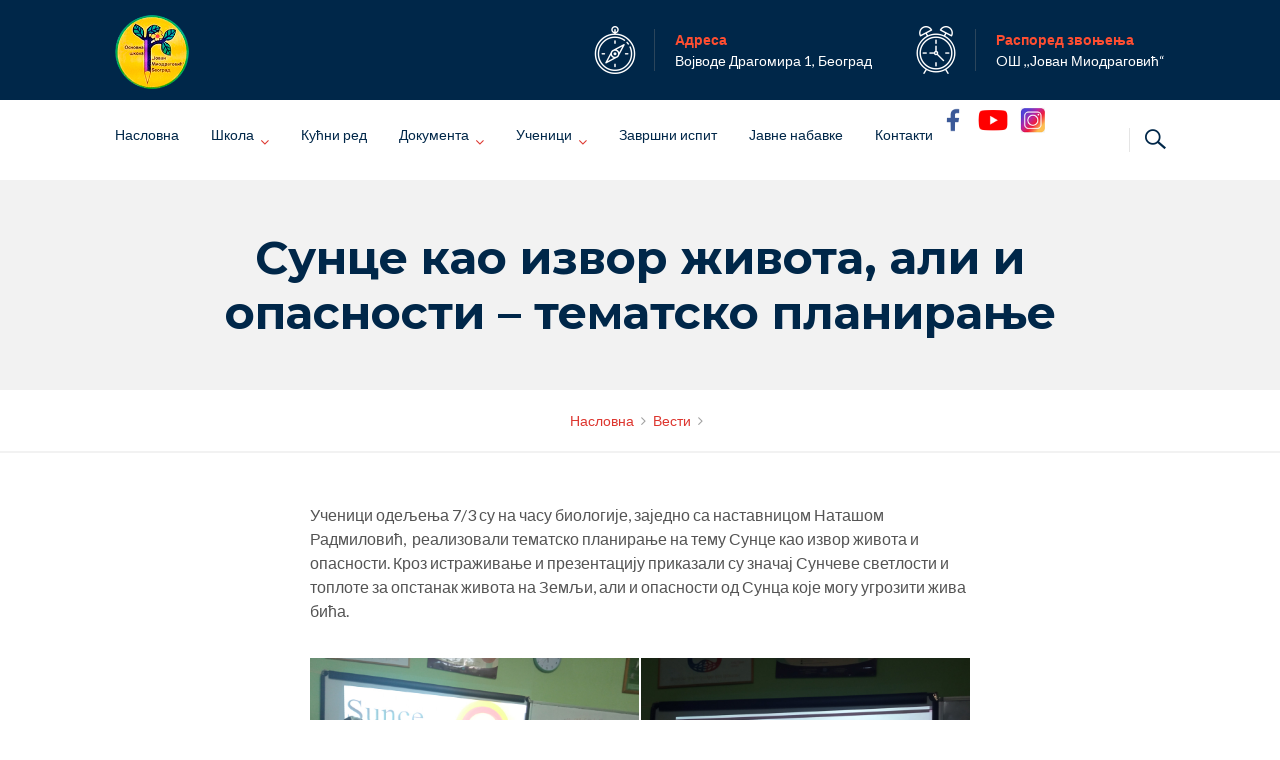

--- FILE ---
content_type: text/html; charset=UTF-8
request_url: https://osjovanmiodragovic.edu.rs/%D1%81%D1%83%D0%BD%D1%86%D0%B5-%D0%BA%D0%B0%D0%BE-%D0%B8%D0%B7%D0%B2%D0%BE%D1%80-%D0%B6%D0%B8%D0%B2%D0%BE%D1%82%D0%B0-%D0%B0%D0%BB%D0%B8-%D0%B8-%D0%BE%D0%BF%D0%B0%D1%81%D0%BD%D0%BE%D1%81%D1%82%D0%B8/
body_size: 22442
content:
<!DOCTYPE html>
<html lang="sr-RS">
<head>
<meta charset="UTF-8">
<meta http-equiv="X-UA-Compatible" content="IE=edge" />
<meta name="viewport" content="width=device-width, initial-scale=1">
<link rel="profile" href="http://gmpg.org/xfn/11">
<link rel="pingback" href="https://osjovanmiodragovic.edu.rs/xmlrpc.php">
<title>Сунце као извор живота, али и опасности &#8211; тематско планирање | ОШ  ,,Јован Миодраговић“</title>
<meta name='robots' content='max-image-preview:large' />
<link rel='dns-prefetch' href='//fonts.googleapis.com' />
<link rel="alternate" type="application/rss+xml" title="ОШ  ,,Јован Миодраговић“ &raquo; довод" href="https://osjovanmiodragovic.edu.rs/feed/" />
<link rel="alternate" title="oEmbed (JSON)" type="application/json+oembed" href="https://osjovanmiodragovic.edu.rs/wp-json/oembed/1.0/embed?url=https%3A%2F%2Fosjovanmiodragovic.edu.rs%2F%25d1%2581%25d1%2583%25d0%25bd%25d1%2586%25d0%25b5-%25d0%25ba%25d0%25b0%25d0%25be-%25d0%25b8%25d0%25b7%25d0%25b2%25d0%25be%25d1%2580-%25d0%25b6%25d0%25b8%25d0%25b2%25d0%25be%25d1%2582%25d0%25b0-%25d0%25b0%25d0%25bb%25d0%25b8-%25d0%25b8-%25d0%25be%25d0%25bf%25d0%25b0%25d1%2581%25d0%25bd%25d0%25be%25d1%2581%25d1%2582%25d0%25b8%2F" />
<link rel="alternate" title="oEmbed (XML)" type="text/xml+oembed" href="https://osjovanmiodragovic.edu.rs/wp-json/oembed/1.0/embed?url=https%3A%2F%2Fosjovanmiodragovic.edu.rs%2F%25d1%2581%25d1%2583%25d0%25bd%25d1%2586%25d0%25b5-%25d0%25ba%25d0%25b0%25d0%25be-%25d0%25b8%25d0%25b7%25d0%25b2%25d0%25be%25d1%2580-%25d0%25b6%25d0%25b8%25d0%25b2%25d0%25be%25d1%2582%25d0%25b0-%25d0%25b0%25d0%25bb%25d0%25b8-%25d0%25b8-%25d0%25be%25d0%25bf%25d0%25b0%25d1%2581%25d0%25bd%25d0%25be%25d1%2581%25d1%2582%25d0%25b8%2F&#038;format=xml" />
<style id='wp-img-auto-sizes-contain-inline-css' type='text/css'>
img:is([sizes=auto i],[sizes^="auto," i]){contain-intrinsic-size:3000px 1500px}
/*# sourceURL=wp-img-auto-sizes-contain-inline-css */
</style>
<link rel='stylesheet' id='bootstrap-css' href='https://osjovanmiodragovic.edu.rs/wp-content/themes/enfant/css/bootstrap.min.css?ver=6.9' type='text/css' media='all' />
<style id='wp-emoji-styles-inline-css' type='text/css'>

	img.wp-smiley, img.emoji {
		display: inline !important;
		border: none !important;
		box-shadow: none !important;
		height: 1em !important;
		width: 1em !important;
		margin: 0 0.07em !important;
		vertical-align: -0.1em !important;
		background: none !important;
		padding: 0 !important;
	}
/*# sourceURL=wp-emoji-styles-inline-css */
</style>
<link rel='stylesheet' id='contact-form-7-css' href='https://osjovanmiodragovic.edu.rs/wp-content/plugins/contact-form-7/includes/css/styles.css?ver=6.1.4' type='text/css' media='all' />
<link rel='stylesheet' id='zoutula-style-css' href='https://osjovanmiodragovic.edu.rs/wp-content/plugins/enfant-theme-extension/shortcodes/assets/css/zoutula-shortcodes.css?ver=3.1.4' type='text/css' media='all' />
<link rel='stylesheet' id='zoutula-responsive-css' href='https://osjovanmiodragovic.edu.rs/wp-content/plugins/enfant-theme-extension/shortcodes/assets/css/zoutula-responsive.css?ver=3.1.4' type='text/css' media='all' />
<link rel='stylesheet' id='zoutula-font-icons-css' href='https://osjovanmiodragovic.edu.rs/wp-content/plugins/enfant-theme-extension/shortcodes/assets/font-icons/flaticon.css?ver=3.1.4' type='text/css' media='all' />
<link rel='stylesheet' id='owl-carousel-css' href='https://osjovanmiodragovic.edu.rs/wp-content/plugins/enfant-theme-extension/shortcodes/assets/css/owl.carousel.min.css?ver=3.1.4' type='text/css' media='all' />
<link rel='stylesheet' id='essential-grid-plugin-settings-css' href='https://osjovanmiodragovic.edu.rs/wp-content/plugins/essential-grid/public/assets/css/settings.css?ver=2.3.3' type='text/css' media='all' />
<link rel='stylesheet' id='tp-fontello-css' href='https://osjovanmiodragovic.edu.rs/wp-content/plugins/essential-grid/public/assets/font/fontello/css/fontello.css?ver=2.3.3' type='text/css' media='all' />
<link rel='stylesheet' id='rs-plugin-settings-css' href='https://osjovanmiodragovic.edu.rs/wp-content/plugins/revslider/public/assets/css/rs6.css?ver=6.1.0' type='text/css' media='all' />
<style id='rs-plugin-settings-inline-css' type='text/css'>
#rs-demo-id {}
/*# sourceURL=rs-plugin-settings-inline-css */
</style>
<link rel='stylesheet' id='parent-style-css' href='https://osjovanmiodragovic.edu.rs/wp-content/themes/enfant/style.css?ver=6.9' type='text/css' media='all' />
<link rel='stylesheet' id='enfant-style-css' href='https://osjovanmiodragovic.edu.rs/wp-content/themes/enfant-child/style.css?ver=3.1.4' type='text/css' media='all' />
<style id='enfant-style-inline-css' type='text/css'>
body, aside a,
    .ztl-package-circle .period,
    .ztl-main-font{
        font-family: 'Lato',sans-serif;
    }

    .ztl-announcement .line-1,
    #search-modal .search-title,
    .sidebar-ztl h2,
    .ztl-counter .counter,
    .ztl-package-circle .item,
    .ztl-package-description span:first-child,
    .ztl-countdown .grid h1,
    .ztl-steps-carousel .number-step,
    .comment-reply-title,
    .comments-title,
    .ztl-contact-heading,
    .ztl-error-code,
    .ztl-404-page-description,
    .ztl-staff-item .variation-2 .staff-title,
    .ztl-heading,
    .page-top .entry-title,
    .ztl-course-item .course-title,
    .ztl-accordion h4 a,
    .ztl-accent-font,
    .enfant-navigation {
    	 font-family: 'Montserrat',sans-serif;
    }
    
    .ztl-tabs .vc_tta-panel-title > a,
    .ztl-tabs .vc_tta-tabs-list .vc_tta-tab > a{
        color: #dd362f !important;
        border-color: #dd362f;
    }
    
    .ztl-tabs .vc_active .vc_tta-panel-title > a span:after,
    .ztl-tabs .vc_tta-tabs-list .vc_active > a span:after {
         border-top: 10px solid #dd362f;
    }
    
    .ztl-tabs .vc_active .vc_tta-panel-title > a,
    .ztl-tabs .vc_tta-tabs-list .vc_tta-tab > a:hover,
    .ztl-tabs .vc_tta-tabs-list .vc_active > a,
    .ztl-tabs .vc_tta-panel-title> a:hover {
        background-color:#dd362f !important;
        color: #ffffff !important;
        border:2px solid #dd362f !important;
    }
    
    .ztl-error-code,
    .ztl-404-page-description{
        color: #fa9d4c;
    }

    .ztl-steps-carousel .owl-prev,
    .ztl-steps-carousel .owl-next,
    .ztl-testimonials-carousel .owl-prev,
    .ztl-testimonials-carousel .owl-next{
    	 font-family: 'Montserrat',sans-serif;
    	 color: #dd362f;
    	 border-color: #dd362f;
    }

    .ztl-steps-carousel .owl-prev:hover,
    .ztl-steps-carousel .owl-next:hover,
    .ztl-testimonials-carousel .owl-prev:hover,
    .ztl-testimonials-carousel .owl-next:hover{
    	 font-family: 'Montserrat',sans-serif;
    	 background-color: #dd362f !important;
    	 border-color: #dd362f;
    	 color:#fff;
    }
    
    .ztl-testimonials-carousel .owl-dots .owl-dot{
         border-color: #dd362f;
    }
    .ztl-testimonials-carousel .owl-dots .owl-dot:hover, 
    .ztl-testimonials-carousel .owl-dots .owl-dot.active{
        background-color: #dd362f !important;
    }
    
    .ztl-first-color{
       color: #dd362f;
    }
    
    .ztl-accordion h4 a,
    .ztl-accordion h4 a:hover{
       color: #fa9d4c !important;
    }
    
    .ztl-accordion h4 a i:before,
    .ztl-accordion h4 a i:after{
        border-color: #dd362f !important;
    }

    .ztl-button-one a,
    .ztl-button-two a,
    .ztl-button-two span.ztl-action,
    .ztl-button-three a,
    .ztl-button-four a{
    	white-space: nowrap;
    }

    /*Button Style One*/
   
    .ztl-button-one a,
    .ztl-button-one button {
    	padding:10px 20px !important;
    	border-radius:28px;
    	border:solid 2px;
    	font-size:14px;
    	line-height:18px;
		transition: all .2s ease-in-out;
		-webkit-transition: all .2s ease-in-out;
		font-weight:500;
		font-family: 'Montserrat',sans-serif;
		text-transform:uppercase;
		text-decoration:none;
		display:inline-block;
    }
    
    .ztl-button-one a,
    .ztl-button-one a:focus,
    .ztl-button-one button,
    .ztl-button-one button:focus {
    	color: #dd362f !important;
    	border-color: #dd362f !important;
    	background-color: transparent !important;
    	text-decoration:none;

    }
    .ztl-button-one button:hover,
    .ztl-button-one button:active,
    .ztl-button-one a:hover,
    .ztl-button-one a:active {
    	color: #fff !important;
    	background-color: #dd362f !important;
    	text-decoration:none;
    }
    

    /*Button Style Two*/

    .ztl-button-two a,
    .ztl-button-two span.ztl-action,
    .ztl-button-two button{
    	padding:10px 20px !important;
    	border-radius:28px;
    	border:solid 2px;
    	font-size:14px;
    	line-height:18px;
    	transition: all .2s ease-in-out;
    	-webkit-transition: all .2s ease-in-out;
		cursor:pointer;
		font-weight:500;
		font-family: 'Montserrat',sans-serif;
		text-transform:uppercase;
		text-decoration:none;
		display:inline-block;
    }
    .ztl-button-two a,
    .ztl-button-two a:focus,    
    .ztl-button-two span.ztl-action,
    .ztl-button-two span.ztl-action:focus,
    .ztl-button-two button,
    .ztl-button-two button:focus{
    	color: #fff !important;
    	border-color: #fff !important;
    	background-color: transparent !important;
    	text-decoration:none;
    }
    .ztl-button-two button:hover,
    .ztl-button-two button:active,    
    .ztl-button-two span.ztl-action:hover,
    .ztl-button-two span.ztl-action:active,
    .ztl-button-two a:hover,
    .ztl-button-two a:active{
    	color: #fff !important;
    	background-color: #dd362f !important;
    	border-color: #dd362f !important;
    	text-decoration:none;
    	cursor:pointer;
    }
    
    
    /*Button Style Three*/

    .ztl-button-three a,
    .ztl-button-three button,
    .ztl-button-three input[type="submit"]{
    	padding:10px 20px !important;
    	border-radius:28px;
    	border:solid 2px;
    	font-size:14px;
    	line-height:18px;
    	transition: all .2s ease-in-out;
    	-webkit-transition: all .2s ease-in-out;
		cursor:pointer;
		font-weight:500;
		font-family: 'Montserrat',sans-serif;
		text-transform:uppercase;
		text-decoration:none;
		display:inline-block;
    }
    .ztl-button-three a,
    .ztl-button-three a:focus,
    .ztl-button-three button,
    .ztl-button-three button:focus,
    .ztl-button-three input[type="submit"],
    .ztl-button-three input[type="submit"]:focus{
    	background-color: #dd362f !important;
    	border-color: #dd362f !important;
    	color: #fff !important;
    	text-decoration:none;
    }
    .ztl-button-three button:hover,
    .ztl-button-three button:active,
    .ztl-button-three a:hover,
    .ztl-button-three a:active,
    .ztl-button-three input[type="submit"]:hover,
    .ztl-button-three input[type="submit"]:active {
    	color: #dd362f !important;
    	border-color: #dd362f !important;
    	background-color: transparent !important;
    	text-decoration:none;
    	cursor:pointer;
    }


    /*Button Style Four*/

    .ztl-button-four a,
    .ztl-button-four button{
    	padding:10px 20px !important;
    	border-radius:28px;
    	border:solid 2px;
    	font-size:14px;
    	line-height:18px;
    	transition: all .2s ease-in-out;
    	-webkit-transition: all .2s ease-in-out;
		cursor:pointer;
		font-weight:500;
		font-family: 'Montserrat',sans-serif;
		text-transform:uppercase;
		text-decoration:none;
		display:inline-block;
    }
    .ztl-button-four a,
    .ztl-button-four a:focus,
    .ztl-button-four button,
    .ztl-button-four button:focus{
    	background-color: #dd362f !important;
    	border-color: #dd362f !important;
    	color: #ffffff !important;
    	text-decoration:none;
    }
    .ztl-button-four button:hover,
    .ztl-button-four button:active,
    .ztl-button-four a:hover,
    .ztl-button-four a:active{
    	color: #fff !important;
    	border-color: #fff !important;
    	background-color: transparent !important;
    	text-decoration:none;
    	cursor:pointer;
    }
    
    /* Enfant Navigation */
    .enfant-navigation .esg-navigationbutton:hover,
    .enfant-navigation .esg-filterbutton:hover,
    .enfant-navigation .esg-sortbutton:hover,
    .enfant-navigation .esg-sortbutton-order:hover,
    .enfant-navigation .esg-cartbutton-order:hover,
    .enfant-navigation .esg-filterbutton.selected{
        color: #fff !important;
    	background-color: #dd362f !important;
    	border-color: #dd362f !important;
    	text-decoration:none;
    	cursor:pointer;
    	font-family: 'Lato',sans-serif;
    }
    
    .enfant-navigation .esg-filterbutton,
    .enfant-navigation .esg-navigationbutton,
    .enfant-navigation .esg-sortbutton,
    .enfant-navigation .esg-cartbutton{
    	color: #dd362f !important;
    	border-color: #dd362f !important;
    	background-color: transparent !important;
    	text-decoration:none;
    	font-family: 'Lato',sans-serif;
    }

    /* Shortcodes default colors */

    .ztl-divider.primary > span.circle{ border:2px solid #dd362f; }
	.ztl-divider.primary > span > span:first-child{ background-color: #dd362f; }
	.ztl-divider.primary > span > span:last-child{ background-color: #dd362f; }
	.ztl-divider.secondary > span{ background-color: #dd362f; }


	.ztl-widget-recent-posts ul > li > .ztl-recent-post-date span{
		color: #dd362f !important;
		font-size:24px;
		font-weight: bold;
	}

	.ztl-grid-post-date span,
	.eg-item-skin-enfant-blog-element-31 span,
	
	.ztl-event-date span{
		color: #dd362f !important;
		font-size:32px;
	}
	.ztl-event-info {
		color: #fa9d4c;
	}

	#ztl-loader{
		border-top: 2px solid #dd362f;
	}

	.ztl-list li:before{
		color:#dd362f;
	}

    a,
    .ztl-link,
    .ztl-title-medium,
    .ztl-staff-item .staff-title,
    .no-results .page-title,
    .category-listing .title a {
        color: #dd362f;
    }
    .ztl-widget-recent-posts h6 a:hover{
        color: #dd362f;
    }
    .post-navigation .nav-previous a:hover,
    .post-navigation .nav-next a:hover{
        color: #dd362f;
    }
    
    a:visited,
    a:active,
    a:focus,
    .sidebar-right .menu a{
        color: #dd362f;
    }
    a:hover,
    .sidebar-right li>a:hover {
        color: #dd362f;
    }

    .ztl-social a{
        color: #002749;
    }
    .ztl-social a:hover{
        color: #ff4e31;
    }

    #ztl-shopping-bag .qty{
    	background-color:#dd362f;
    	color:#fff;
    	font-family: 'Montserrat',sans-serif;
    }
    
    #ztl-shopping-bag  a .ztl-cart-quantity,
    #ztl-shopping-bag  a:hover .ztl-cart-quantity{
        color:#fff;
    }

    #menu-toggle span {
        background-color:#dd362f;
    }

    .main-navigation .menu-item-has-children > a:after{
    	color:#dd362f;
    }

    #ztl-copyright{
        color: #002749;
    }

    #ztl-copyright a{
		text-decoration:underline;
		cursor:pointer;
		color: #002749;
    }

    .main-navigation a{
        font-size: 14px;
        font-weight: 400;
     }

    .main-navigation ul ul li{
    	background-color: #dd362f !important;
    }
    .main-navigation ul ul li:first-child:before {
		content: '';
		width: 0;
		height: 0;
		border-left: 10px solid transparent;
		border-right: 10px solid transparent;
		border-bottom: 10px solid #dd362f;
		position: absolute;
		top: -10px;
		left: 20px;
	}

	.main-navigation ul ul ul li:first-child:before {
		content: '';
		width: 0;
		height: 0;
		border-top: 10px solid transparent;
		border-bottom: 10px solid transparent;
		border-right: 10px solid #dd362f;
		position: absolute;
		left: -20px;;
		top: 23px;
	}

    .main-navigation ul ul li a,
    .main-navigation ul ul li:hover a{
        color: #ffffff !important;
    }
    
    .main-navigation .menu-item-has-children .menu-item-has-children > a:after{
        color: #ffffff;
        -ms-transform: rotate(270deg);
        -webkit-transform: rotate(270deg);
        transform: rotate(270deg);
        
    }

    .main-navigation a{
        color: #002749 !important;
    }

    /*.main-navigation .current_page_item > a,
    .main-navigation .current_page_ancestor > a,
    .main-navigation .current-menu-item > a,
    .main-navigation .current-menu-ancestor > a,
    .main-navigation .sub-menu li.current-menu-item > a,
    .main-navigation .sub-menu li.current_page_item > a{
        color: #dd362f !important;
    }

	.main-navigation ul ul > li:hover > a {
    	 color: #dd362f !important;
	} */


	.ztl-tools-wrapper .item span{
		color:#002749;
	}
	.ztl-tools-wrapper .item span:hover{
		color:#dd362f;
	}

	#ztl-shopping-bag div:hover span{
		color:#dd362f;
	}
	/*
    .main-navigation .current_page_item ul a,
    .main-navigation .current-menu-item ul a{
        color: #002749 !important;
    }*/

    .post-navigation .ztl-icon-navigation  {
        color: #dd362f;
    }
    
    .ztl-recent-post-date,
    .ztl-recent-post-date a,
    .category-listing .item .date,
    .category-listing .item .date a,{
        color: #fa9d4c;
    }
    
    .ztl-recent-post-date a span,
    .ztl-single .date a span,
    .category-listing .item .date a span{
        color: #dd362f;
        font-size: 32px; 
        font-weight:bold;
    }

    .tp-leftarrow,
    .tp-rightarrow{
        background-color:transparent !important;
    }
    
    .site-footer .site-info{
        background-color:#ffffff;
    }
    .site-header{
        background-color:#ffffff;
        border-color: #f2f2f2;
    }
    
    .ztl-tools-wrapper .item,
    .category-listing .item .info,
    .ztl-post .info,
    .comment-navigation .nav-previous,
    .paging-navigation .nav-previous,
    .post-navigation .nav-previous,
    .comment-navigation .nav-next,
    .paging-navigation .nav-next,
    .post-navigation .nav-next,
    .ztl-course-item .course-description div,
    .ztl-course-description div,
    .ztl-course-item .course-description div:last-child,
    .ztl-course-description div:last-child {
    	border-color: #dd362f;
    }
    
    .comment article {
        border-bottom: 2px solid #dd362f;
    }
    
    .ztl-breadcrumb-container{
        border-color: #f2f2f2;
    }
    
    .category-listing .item:after{
        background-color: #dd362f;
    }

    .category-listing .item i,
    .ztl-post i,
    .ztl-widget-recent-posts ul>li>a+h6+span i{
        color: #dd362f;
    }

    .ztl-scroll-top:hover{
        background-color: #dd362f;
    }

    .pagination .page-numbers {
        color:#002749;
    }
    .pagination .current,
    .pagination .current:hover,
    .vc_tta-color-white.vc_tta-style-flat .vc_tta-panel .vc_tta-panel-heading:hover {
        color:#ffffff !important;
        background-color:#ff4e31 !important;
     }
    .pagination .page-numbers:hover {
        background-color: #ff4e31;
        color:#ffffff;
    }
    .pagination .prev:hover,
    .pagination .next:hover {
        color:#ff4e31;
        background-color:transparent !important;}

    .category-sidebar-right .widget_text li:before,
    .post-sidebar-right .widget_text li:before,
    .ztl-post-info:before{
        color:#dd362f;
    }

    aside select {
        border-color: #dd362f;
    }

    aside caption{
    	color: #fa9d4c;
    }
        
    .comment-author,
    .comments-title,
    .comment-reply-title,
    .ztl-course-item .course-title,
    .ztl-course-item .detail{
        color: #fa9d4c !important;
    }
    .sidebar-right .widget-title::after,
    .custom-header-title::after,
    .widget-title::after{
        background-color: #dd362f;
    }
    .sidebar-footer{
        background-color: #002749;
    }
    .ztl-widget-category-container .author a,
    .ztl-widget-category-container .category,
    .ztl-widget-category-container .category a,
    .ztl-widget-category-container .entry-date,
    .ztl-widget-category-container .entry-date a,
    .category-listing .info a,
    .category-listing .info,
    .posted-on a, .byline,
    .byline .author a,
    .entry-footer, .comment-form,
    .entry-footer a,
    .ztl-post .info,
    .comment-metadata a,
    .ztl-post .info a,
    .ztl-breadcrumb-container,
    .ztl-staff-item .staff-position{
        color:#a0a0a0;
    }
 
    @media only screen and (max-width: 767px) {
    	.main-navigation ul ul li a,
    	.main-navigation ul ul li:hover a{
    		color:#848484 !important;
    	}
        .main-navigation ul li{
            border-bottom:1px solid #f2f2f2;
        }
        .main-navigation ul ul li:first-child{
            border-top:1px solid #f2f2f2;
        }
        .main-navigation .menu-item-has-children .menu-item-has-children > a:after{
        color: #dd362f;
        -ms-transform: rotate(0deg);
        -webkit-transform: rotate(0deg);
        transform: rotate(0deg);
        
    }
    }
/*# sourceURL=enfant-style-inline-css */
</style>
<link rel='stylesheet' id='enfant-style-responsive-css' href='https://osjovanmiodragovic.edu.rs/wp-content/themes/enfant/css/enfant-responsive.css?ver=3.1.4' type='text/css' media='all' />
<link rel='stylesheet' id='font-awesome-css' href='https://osjovanmiodragovic.edu.rs/wp-content/themes/enfant/css/font-awesome.min.css?ver=3.1.4' type='text/css' media='all' />
<link rel='stylesheet' id='enfant-flaticon-css' href='https://osjovanmiodragovic.edu.rs/wp-content/themes/enfant/css/enfant-flaticon.css?ver=3.1.4' type='text/css' media='all' />
<link rel='stylesheet' id='enfant-fonts-css' href='https://fonts.googleapis.com/css?family=Lato%3A300%2C400%2C500%2C700%7CMontserrat%3A300%2C400%2C500%2C700&#038;subset=Latin&#038;ver=6.9' type='text/css' media='all' />
<link rel='stylesheet' id='js_composer_front-css' href='https://osjovanmiodragovic.edu.rs/wp-content/plugins/js_composer/assets/css/js_composer.min.css?ver=6.13.0' type='text/css' media='all' />
<script type="text/javascript" src="https://osjovanmiodragovic.edu.rs/wp-includes/js/jquery/jquery.min.js?ver=3.7.1" id="jquery-core-js"></script>
<script type="text/javascript" src="https://osjovanmiodragovic.edu.rs/wp-includes/js/jquery/jquery-migrate.min.js?ver=3.4.1" id="jquery-migrate-js"></script>
<script type="text/javascript" src="https://osjovanmiodragovic.edu.rs/wp-content/plugins/revslider/public/assets/js/revolution.tools.min.js?ver=6.0" id="tp-tools-js"></script>
<script type="text/javascript" src="https://osjovanmiodragovic.edu.rs/wp-content/plugins/revslider/public/assets/js/rs6.min.js?ver=6.1.0" id="revmin-js"></script>
<link rel="https://api.w.org/" href="https://osjovanmiodragovic.edu.rs/wp-json/" /><link rel="alternate" title="JSON" type="application/json" href="https://osjovanmiodragovic.edu.rs/wp-json/wp/v2/posts/14016" /><link rel="EditURI" type="application/rsd+xml" title="RSD" href="https://osjovanmiodragovic.edu.rs/xmlrpc.php?rsd" />
<meta name="generator" content="WordPress 6.9" />
<link rel="canonical" href="https://osjovanmiodragovic.edu.rs/%d1%81%d1%83%d0%bd%d1%86%d0%b5-%d0%ba%d0%b0%d0%be-%d0%b8%d0%b7%d0%b2%d0%be%d1%80-%d0%b6%d0%b8%d0%b2%d0%be%d1%82%d0%b0-%d0%b0%d0%bb%d0%b8-%d0%b8-%d0%be%d0%bf%d0%b0%d1%81%d0%bd%d0%be%d1%81%d1%82%d0%b8/" />
<link rel='shortlink' href='https://osjovanmiodragovic.edu.rs/?p=14016' />

<style type="text/css" id="breadcrumb-trail-css">.breadcrumbs .trail-browse,.breadcrumbs .trail-items,.breadcrumbs .trail-items li {display: inline-block;margin:0;padding: 0;border:none;background:transparent;text-indent: 0;}.breadcrumbs .trail-browse {font-size: inherit;font-style:inherit;font-weight: inherit;color: inherit;}.breadcrumbs .trail-items {list-style: none;}.trail-items li::after {content: "\002F";padding: 0 0.5em;}.trail-items li:last-of-type::after {display: none;}</style>
<meta name="generator" content="Powered by WPBakery Page Builder - drag and drop page builder for WordPress."/>
<meta name="generator" content="Powered by Slider Revolution 6.1.0 - responsive, Mobile-Friendly Slider Plugin for WordPress with comfortable drag and drop interface." />
<link rel="icon" href="https://osjovanmiodragovic.edu.rs/wp-content/uploads/2019/09/cropped-Untitled-1-32x32.png" sizes="32x32" />
<link rel="icon" href="https://osjovanmiodragovic.edu.rs/wp-content/uploads/2019/09/cropped-Untitled-1-192x192.png" sizes="192x192" />
<link rel="apple-touch-icon" href="https://osjovanmiodragovic.edu.rs/wp-content/uploads/2019/09/cropped-Untitled-1-180x180.png" />
<meta name="msapplication-TileImage" content="https://osjovanmiodragovic.edu.rs/wp-content/uploads/2019/09/cropped-Untitled-1-270x270.png" />
<script type="text/javascript">function setREVStartSize(a){try{var b,c=document.getElementById(a.c).parentNode.offsetWidth;if(c=0===c||isNaN(c)?window.innerWidth:c,a.tabw=void 0===a.tabw?0:parseInt(a.tabw),a.thumbw=void 0===a.thumbw?0:parseInt(a.thumbw),a.tabh=void 0===a.tabh?0:parseInt(a.tabh),a.thumbh=void 0===a.thumbh?0:parseInt(a.thumbh),a.tabhide=void 0===a.tabhide?0:parseInt(a.tabhide),a.thumbhide=void 0===a.thumbhide?0:parseInt(a.thumbhide),a.mh=void 0===a.mh||""==a.mh?0:a.mh,"fullscreen"===a.layout||"fullscreen"===a.l)b=Math.max(a.mh,window.innerHeight);else{for(var d in a.gw=Array.isArray(a.gw)?a.gw:[a.gw],a.rl)(void 0===a.gw[d]||0===a.gw[d])&&(a.gw[d]=a.gw[d-1]);for(var d in a.gh=void 0===a.el||""===a.el||Array.isArray(a.el)&&0==a.el.length?a.gh:a.el,a.gh=Array.isArray(a.gh)?a.gh:[a.gh],a.rl)(void 0===a.gh[d]||0===a.gh[d])&&(a.gh[d]=a.gh[d-1]);var e,f=Array(a.rl.length),g=0;for(var d in a.tabw=a.tabhide>=c?0:a.tabw,a.thumbw=a.thumbhide>=c?0:a.thumbw,a.tabh=a.tabhide>=c?0:a.tabh,a.thumbh=a.thumbhide>=c?0:a.thumbh,a.rl)f[d]=a.rl[d]<window.innerWidth?0:a.rl[d];for(var d in e=f[0],f)e>f[d]&&0<f[d]&&(e=f[d],g=d);var h=c>a.gw[g]+a.tabw+a.thumbw?1:(c-(a.tabw+a.thumbw))/a.gw[g];b=a.gh[g]*h+(a.tabh+a.thumbh)}void 0===window.rs_init_css&&(window.rs_init_css=document.head.appendChild(document.createElement("style"))),document.getElementById(a.c).height=b,window.rs_init_css.innerHTML+="#"+a.c+"_wrapper { height: "+b+"px }"}catch(a){console.log("Failure at Presize of Slider:"+a)}};</script>
		<style type="text/css" id="wp-custom-css">
			/*
You can add your own CSS here.

Click the help icon above to learn more.
*/

.base-flaticon-facebook:before {
    content: "\f121";
    color: #002749;
}


.base-flaticon-youtube:before {
    content: "\f11c";
    color: red;
}

[class^="base-flaticon-"]:before, [class*=" base-flaticon-"]:before, [class^="base-flaticon-"]:after, [class*=" base-flaticon-"]:after {
    font-family: BaseFlaticon;
    font-size: 40px;
    font-style: normal;
}

.ztl-tools-wrapper .item {
    border-color: #e5e5e5;
}

@media only screen and (min-width: 768px) {
.menu-item-4433 a:after,
.menu-item-4434 a:after
{
color: #FF4E31 !important;
background-color: #fff !important;
margin-right:-5px;
}
}
.menu-item-4433 a:after,
.menu-item-4434 a:after{
content:'Demo';
display:inline-block;
font-size:9px;
float:right;
background-color: #FF4E31;
border-radius:50%;
width:32px;
height:32px;
text-align:center;
line-height:30px;
color:#fff;
margin-top:-4px;
}

@media only screen and (max-width: 768px) {
.post-navigation .nav-previous, .post-navigation .nav-next {
    overflow: hidden;
    height: 42px;
	  display:none;
	}}


.eg-item-skin-enfant-blog-element-6 {
    font-size: 16px !important;
    line-height: 24px !important;
    font-weight: 500 !important;
    display: block !important;
    text-align: left !important;
    clear: none !important;
    margin: 5px 0px px 0px !important;
    padding: 0px 0px 0px 0px !important;
    border-radius: 0px 0px 0px 0px !important;
    background: #ffffff !important;
    position: relative !important;
    z-index: 2 !important;
    font-family: Lato,sans-serif !important;
    text-transform: none !important;
}

.esg-content {
	text-transform: none !important;
}

.vc_custom_heading a, .vc_custom_heading a:focus, .vc_custom_heading a:hover, .vc_custom_heading a:visited {
    border: none;
    text-decoration: inherit;
    color: #dd3630 !important;
}

.entry-content h2 {
    color: #dd3630;
    text-align: center;
    margin-bottom: 30px;
}
.vc_grid.vc_grid-owl-theme .vc_grid-owl-dots.vc_grid-radio_dots.vc_grid-owl-dots-color-grey .vc_grid-owl-dot span, .vc_grid.vc_grid-owl-theme .vc_grid-owl-dots.vc_grid-square_dots.vc_grid-owl-dots-color-grey .vc_grid-owl-dot span {
    border-color: #ff675b!important;
}

.vc_grid.vc_grid-owl-theme .vc_grid-owl-dots.vc_grid-radio_dots.vc_grid-owl-dots-color-grey .vc_grid-owl-dot.active span, .vc_grid.vc_grid-owl-theme .vc_grid-owl-dots.vc_grid-radio_dots.vc_grid-owl-dots-color-grey .vc_grid-owl-dot:hover span, .vc_grid.vc_grid-owl-theme .vc_grid-owl-dots.vc_grid-square_dots.vc_grid-owl-dots-color-grey .vc_grid-owl-dot.active span, .vc_grid.vc_grid-owl-theme .vc_grid-owl-dots.vc_grid-square_dots.vc_grid-owl-dots-color-grey .vc_grid-owl-dot:hover span {
    background-color: #ebebeb!important;
    border-color: #ff675b!important;
}
.ztl-social li {
    display: inline-block;
    border: 2px solid #d12020;
    border-radius: 100%;
    width: 60px;
    height: 60px;
    margin: 0 10px;
}

table, th, td {
  border: 1px solid black;
  border-collapse: collapse;
}
th, td {
  padding: 5px;
  text-align: left;
}

.senka {text-shadow: #c8c8c8 1px 1px 0px, #b4b4b4 0px 2px 0px, #a0a0a0 0px 3px 0px, rgb(140 140 140 / 50%) 0px 4px 0px, #787878 0px 0px 0px, rgb(0 0 0 / 50%) 0px 5px 10px;
}

.senkapodnaslov
   { text-shadow: rgb(0 0 0 / 40%) 0px 4px 5px;}

.eg-item-skin-enfant-blog-element-0 {
    font-size: 24px;
    line-height: 34px;
    color: #002749;
    font-weight: 500;
    padding: 0px 0px 0px 0px;
    border-radius: 0px 0px 0px 0px;
    background: transparent;
    z-index: 2 !important;
    display: block;
    font-family: Montserrat,sans-serif;
    text-transform: initial;
}		</style>
		<style id="sccss">/* Enter Your Custom CSS Here */
.smvsmnv {display:none !important;}
.ztl-post i{
	
	    display: none;
}

.ztl-post .info a {
	
	display: none;
}

 .ztl-date-line {
	display: none;
	
}

.entry-content .entry-meta {
    font-size: 15px;
    margin-bottom: 3rem;
    display: none;
}

.comments-area {
	display: none;
}

.vc_tta-title-text {
		
		font-size:16px;
		color: #ff4e31;
}

.ztl-steps-carousel .owl-next, .ztl-testimonials-carousel .owl-prev, .ztl-testimonials-carousel .owl-next {
    font-family: 'Montserrat',sans-serif;
    color: #dd362f;
    border-color: #dd362f;
    display: none;
}

.ztl-steps-carousel .owl-prev, .ztl-steps-carousel .owl-next, .ztl-testimonials-carousel .owl-prev, .ztl-testimonials-carousel .owl-next {
    font-family: 'Montserrat',sans-serif;
    color: #dd362f;
    border-color: #dd362f;
		display: none;
}

.klasa{
	font-size: 16px;
    color: #dd3630;
	
}

.entry-content h2 {
		
		color: #dd3630;
}


.esg-grid a {
    border: none;
    text-decoration: none;
    color: #dd3630;
	text-transform:none;
}

.category-listing .item .info span, .ztl-post .info span {
    display: none;
    padding: 0px 1rem 1rem 0;
}


 .custom-header-title{
		
		color: #dd3630;
    font-weight: 700;
    font-size: 46px;
}


.esg-grid a:hover {
    border: none;
    text-decoration: none;
    color: #002749;
	text-transform:none;
}

[itemprop="itemreviewed"] {
    
	display:none;
}

 .trail-end{
	display:none !important;
}
a.vc_gitem-link{
	
	color:#dd3630;
}

.category-listing .item .info {
	display:none;
}

.eg-item-skin-enfant-blog-element-6 {
    font-size: 16px !important;
    line-height: 24px !important;
    font-weight: 500 !important;
    display: block !important;
    text-align: left !important;
    clear: none !important;
    margin: 5px 0px px 0px !important;
    padding: 0px 0px 0px 0px !important;
    border-radius: 0px 0px 0px 0px !important;
    background: #ffffff !important;
    position: relative !important;
    z-index: 2 !important;
    font-family: Lato,sans-serif !important;
	  text-transform:none !important;
}

.affix .sub-menu li a, .affix .children li a {
    padding: 3px 12px;
	
}
.affix .main-navigation li a {
   
    line-height: 18px;
}


.main-navigation li a {
    padding: 28px 16px;
    line-height: 14px;
}

main-navigation ul ul li a {
    display: block;
    width: 200px;
    padding: 2px 12px;
    margin: 0px 12px;
    margin-top: 0px;
    margin-right: 12px;
    margin-bottom: 0px;
    margin-left: 12px;
    box-sizing: border-box;
}

/******* Dopuna Miki pocetak   *****/
@media only screen and (max-width: 767px){
	.vc_non_responsive .vc_row .vc_col-sm-4 {width: 100%;}
	.vc_non_responsive .vc_row .vc_col-sm-8 {width: 100%;}
	.vc_non_responsive .vc_row .vc_col-sm-4 {float: none; max-width: 100%;}
	.vc_non_responsive .vc_row .vc_col-sm-12 {float: none; max-width: 100%;}
	.wpb_single_image .vc_figure {text-align: center;}
	.wpb_button, .wpb_content_element, ul.wpb_thumbnails-fluid>li {margin-bottom: 0;}
	.vc_row.wpb_row.vc_inner.vc_row-fluid {display: flex;flex-direction: column;align-items: center; padding-top: 0 !important;}
}
/******* Dopuna Miki kraj   *****/</style><noscript><style> .wpb_animate_when_almost_visible { opacity: 1; }</style></noscript><link rel='stylesheet' id='themepunchboxextcss-css' href='https://osjovanmiodragovic.edu.rs/wp-content/plugins/essential-grid/public/assets/css/jquery.esgbox.min.css?ver=2.3.3' type='text/css' media='all' />
</head>

<body class="wp-singular post-template-default single single-post postid-14016 single-format-standard wp-theme-enfant wp-child-theme-enfant-child group-blog wpb-js-composer js-comp-ver-6.13.0 vc_non_responsive">

<div id="ztl-overlay">
	<div id="ztl-loader"></div>
</div>

<div id="page" class="hfeed site ">
	<a class="skip-link screen-reader-text" href="#content">Skip to content</a>
	<div id="head-frame">
	<header id="masthead" class="site-header">
		<div class="header-one" style="background-color: #002749;">
			<div class="container">
				<div class="header-one-left">
					<div id="logo-first" style="width:160px;">
						<a href="https://osjovanmiodragovic.edu.rs/" rel="home">
							<img class="logo-img" src="http://osjovanmiodragovic.edu.rs/wp-content/uploads/2019/09/modified_logo.png" alt="ОШ  ,,Јован Миодраговић“" data-rjs="2" />
						</a>
					</div>
				</div>
				<div class="header-one-right sidebar-ztl">
											<div class="wrapper">
							<aside id="text-2" class="widget header-widget widget_text"><h2 class="widget-title">Адреса</h2>			<div class="textwidget"><div class="ztl-header-widget">
<span style="color: #ffffff;">
<span class="flaticon-tool ztl-icon large"></span>
</span>
<div class="ztl-widget-wrapper" style="border-color:#2B455B;">
<h6><span style="color:#ff4e31;padding-right:5px; font-weight:600;">Адреса</span> <span style="color:#ffffff"> </span></h6>
<h6 style="color:#ffffff;">Војводе Драгомира 1, Београд</h6>
</div>
</div></div>
		</aside><aside id="text-3" class="widget header-widget widget_text"><h2 class="widget-title">Open Time</h2>			<div class="textwidget"><a href="https://osjovanmiodragovic.edu.rs/wp-content/uploads/2024/09/RASPORED-ZVONJENJA.pdf"><div class="ztl-header-widget">
<span style="color: #ffffff;">
<span class="flaticon-alarm-clock-1 ztl-icon large"></span>
</span>
<div class="ztl-widget-wrapper" style="border-color:#2B455B;">
<h6><span style="color:#ff4e31;padding-right:5px; font-weight:600;">Распоред звоњења</span> <span> </span></h6>
<h6>OШ  ,,Јован Миодраговић“</h6>
</div>
</div></a></div>
		</aside>						</div>
									</div>
			</div>
		</div>

		<div class="container">
			<div id="logo-second" style="width:160px;">
				<a href="https://osjovanmiodragovic.edu.rs/" rel="home">
					<img class="logo-img" src="http://osjovanmiodragovic.edu.rs/wp-content/uploads/2019/09/modified_logo.png" alt="ОШ  ,,Јован Миодраговић“" data-rjs="2" />
				</a>
			</div>
			<div id="menu-toggle">
				<!-- navigation hamburger -->
				<span></span>
				<span></span>
				<span></span>
				<span></span>
			</div>
			<div id="nav-wrapper">
				<nav id="site-navigation" class="main-navigation">
					<div class="menu-main-menu-container"><ul id="menu-main-menu" class="menu"><li id="menu-item-3502" class="menu-item menu-item-type-post_type menu-item-object-page menu-item-home menu-item-3502"><a href="https://osjovanmiodragovic.edu.rs/">Насловна</a></li>
<li id="menu-item-6234" class="menu-item menu-item-type-custom menu-item-object-custom menu-item-has-children menu-item-6234"><a href="#">Школа</a>
<ul class="sub-menu">
	<li id="menu-item-3499" class="menu-item menu-item-type-post_type menu-item-object-page menu-item-3499"><a href="https://osjovanmiodragovic.edu.rs/onama/">О нама</a></li>
	<li id="menu-item-5821" class="menu-item menu-item-type-post_type menu-item-object-page menu-item-5821"><a href="https://osjovanmiodragovic.edu.rs/rec-direktora/">Реч директора</a></li>
	<li id="menu-item-5822" class="menu-item menu-item-type-post_type menu-item-object-page menu-item-5822"><a href="https://osjovanmiodragovic.edu.rs/jovan-miodragvoci-pedagog-i-ucitelj/">Јован Миодраговић – педагог и учитељ</a></li>
	<li id="menu-item-5864" class="menu-item menu-item-type-post_type menu-item-object-page menu-item-5864"><a href="https://osjovanmiodragovic.edu.rs/opste-informacije/">Опште информације</a></li>
	<li id="menu-item-8138" class="menu-item menu-item-type-custom menu-item-object-custom menu-item-has-children menu-item-8138"><a href="#">Школски часописи</a>
	<ul class="sub-menu">
		<li id="menu-item-6181" class="menu-item menu-item-type-post_type menu-item-object-page menu-item-6181"><a href="https://osjovanmiodragovic.edu.rs/atom-2/">Школски часопис &#8222;Атом&#8220;</a></li>
		<li id="menu-item-8139" class="menu-item menu-item-type-post_type menu-item-object-post menu-item-8139"><a href="https://osjovanmiodragovic.edu.rs/%d1%88%d0%ba%d0%be%d0%bb%d1%81%d0%ba%d0%b8-%d1%87%d0%b0%d1%81%d0%be%d0%bf%d0%b8%d1%81-%d0%bc%d0%b0%d0%bb%d0%b8-%d0%bc%d0%b8%d0%be%d0%b4%d1%80%d0%b0%d0%b3%d0%be%d0%b2%d0%b8%d1%9b%d0%b8/">Школски часопис „Мали Миодраговићи“</a></li>
	</ul>
</li>
	<li id="menu-item-6269" class="menu-item menu-item-type-post_type menu-item-object-page menu-item-has-children menu-item-6269"><a href="https://osjovanmiodragovic.edu.rs/aktivnosti/">Активности</a>
	<ul class="sub-menu">
		<li id="menu-item-17151" class="menu-item menu-item-type-post_type menu-item-object-page menu-item-17151"><a href="https://osjovanmiodragovic.edu.rs/sport/">Спорт</a></li>
	</ul>
</li>
	<li id="menu-item-7572" class="menu-item menu-item-type-post_type menu-item-object-page menu-item-7572"><a href="https://osjovanmiodragovic.edu.rs/tematsko-planiranje/">Тематско планирање</a></li>
	<li id="menu-item-10246" class="menu-item menu-item-type-post_type menu-item-object-page menu-item-10246"><a href="https://osjovanmiodragovic.edu.rs/%d0%bf%d1%80%d0%be%d1%84%d0%b5%d1%81%d0%b8%d0%be%d0%bd%d0%b0%d0%bb%d0%bd%d0%b0-%d0%be%d1%80%d1%98%d0%b5%d0%bd%d1%82%d0%b0%d1%86%d0%b8%d1%98%d0%b0/">Професионална орјентација</a></li>
	<li id="menu-item-11544" class="menu-item menu-item-type-post_type menu-item-object-page menu-item-11544"><a href="https://osjovanmiodragovic.edu.rs/%d0%bf%d1%80%d0%be%d1%98%d0%b5%d0%ba%d1%82%d0%bd%d0%b0-%d0%bd%d0%b0%d1%81%d1%82%d0%b0%d0%b2%d0%b0/">Пројектна настава</a></li>
	<li id="menu-item-6280" class="menu-item menu-item-type-post_type menu-item-object-page menu-item-6280"><a href="https://osjovanmiodragovic.edu.rs/predskolci/">Предшколци</a></li>
	<li id="menu-item-9104" class="menu-item menu-item-type-post_type menu-item-object-page menu-item-9104"><a href="https://osjovanmiodragovic.edu.rs/%d0%b1%d0%be%d1%80%d0%b0%d0%b2%d0%b0%d0%ba/">Боравак</a></li>
	<li id="menu-item-8171" class="menu-item menu-item-type-post_type menu-item-object-page menu-item-8171"><a href="https://osjovanmiodragovic.edu.rs/%d1%82%d0%b0%d0%ba%d0%bc%d0%b8%d1%87%d0%b5%d1%9a%d0%b0-%d1%83%d1%87%d0%b5%d0%bd%d0%b8%d0%ba%d0%b0/">Такмичења ученика</a></li>
	<li id="menu-item-9449" class="menu-item menu-item-type-post_type menu-item-object-page menu-item-9449"><a href="https://osjovanmiodragovic.edu.rs/%d0%b1%d0%be%d1%80%d0%b1%d0%b0-%d0%bf%d1%80%d0%be%d1%82%d0%b8%d0%b2-%d0%b2%d1%80%d1%88%d1%9a%d0%b0%d1%87%d0%ba%d0%be%d0%b3-%d0%bd%d0%b0%d1%81%d0%b8%d1%99%d0%b0/">Борба против вршњачког насиља</a></li>
	<li id="menu-item-6993" class="menu-item menu-item-type-post_type menu-item-object-post menu-item-6993"><a href="https://osjovanmiodragovic.edu.rs/setnja-kroz-skolu/">Шетња кроз школу</a></li>
	<li id="menu-item-11441" class="menu-item menu-item-type-post_type menu-item-object-post menu-item-has-children menu-item-11441"><a href="https://osjovanmiodragovic.edu.rs/%d1%83%d0%bf%d0%b8%d1%81-%d0%bf%d1%80%d0%b2%d0%b0%d0%ba%d0%b0/">Упис првака</a>
	<ul class="sub-menu">
		<li id="menu-item-12290" class="menu-item menu-item-type-post_type menu-item-object-page menu-item-12290"><a href="https://osjovanmiodragovic.edu.rs/%d0%bf%d1%80%d0%b5%d0%bf%d0%be%d1%80%d1%83%d0%ba%d0%b5-%d0%bf%d1%81%d0%b8%d1%85%d0%be%d0%bb%d0%be%d0%b3%d0%b0-%d0%b8-%d0%bf%d0%b5%d0%b4%d0%b0%d0%b3%d0%be%d0%b3%d0%b0-%d1%88%d0%ba%d0%be%d0%bb%d0%b5/">Препоруке психолога и педагога школе</a></li>
	</ul>
</li>
	<li id="menu-item-13078" class="menu-item menu-item-type-post_type menu-item-object-page menu-item-13078"><a href="https://osjovanmiodragovic.edu.rs/%d0%b7%d0%b0-%d1%80%d0%be%d0%b4%d0%b8%d1%82%d0%b5%d1%99%d0%b5/">За родитеље</a></li>
	<li id="menu-item-6820" class="menu-item menu-item-type-post_type menu-item-object-page menu-item-6820"><a href="https://osjovanmiodragovic.edu.rs/arhiva-2/">Архива</a></li>
</ul>
</li>
<li id="menu-item-16574" class="menu-item menu-item-type-custom menu-item-object-custom menu-item-16574"><a href="https://osjovanmiodragovic.edu.rs/wp-content/uploads/2024/05/KUCNI-RED-1.pdf">Кућни ред</a></li>
<li id="menu-item-5615" class="menu-item menu-item-type-post_type menu-item-object-page menu-item-has-children menu-item-5615"><a href="https://osjovanmiodragovic.edu.rs/dokumenta/">Документа</a>
<ul class="sub-menu">
	<li id="menu-item-18162" class="menu-item menu-item-type-post_type menu-item-object-page menu-item-18162"><a href="https://osjovanmiodragovic.edu.rs/%d0%bb%d0%b5%d1%82%d0%be%d0%bf%d0%b8%d1%81/">Летопис</a></li>
</ul>
</li>
<li id="menu-item-6182" class="menu-item menu-item-type-custom menu-item-object-custom menu-item-has-children menu-item-6182"><a href="#">Ученици</a>
<ul class="sub-menu">
	<li id="menu-item-6207" class="menu-item menu-item-type-post_type menu-item-object-page menu-item-6207"><a href="https://osjovanmiodragovic.edu.rs/mladji/">Млађи</a></li>
	<li id="menu-item-6211" class="menu-item menu-item-type-post_type menu-item-object-page menu-item-6211"><a href="https://osjovanmiodragovic.edu.rs/stariji/">Старији</a></li>
</ul>
</li>
<li id="menu-item-17207" class="menu-item menu-item-type-post_type menu-item-object-page menu-item-17207"><a href="https://osjovanmiodragovic.edu.rs/%d0%b7%d0%b0%d0%b2%d1%80%d1%88%d0%bd%d0%b8-%d0%b8%d1%81%d0%bf%d0%b8%d1%82/">Завршни испит</a></li>
<li id="menu-item-5765" class="menu-item menu-item-type-post_type menu-item-object-page menu-item-5765"><a href="https://osjovanmiodragovic.edu.rs/javne-nabavke/">Јавне набавке</a></li>
<li id="menu-item-3506" class="menu-item menu-item-type-post_type menu-item-object-page menu-item-3506"><a href="https://osjovanmiodragovic.edu.rs/kontakt/">Контакти</a></li>
</ul></div>				</nav><!-- #site-navigation -->
				<div class="clear"></div>
			</div>
			<div class="ztl-tools-wrapper">
                                    <div id="ztl-search-box" class="item">
                        <span class="base-flaticon-search" data-toggle="modal" data-target="#search-modal"></span>
                    </div>
                                			</div>
			<div><a href="https://www.facebook.com/osmiodragovicjovan/" target="_blank"><img src="http://osjovanmiodragovic.edu.rs/wp-content/uploads/2020/10/Facebook-2.png" class="stelovanje" style="width: 40px; height: 40px."></a><a href="https://www.youtube.com/channel/UCU9084Bb7dsyyWTY--lPgcA" target="_blank"><img src="http://osjovanmiodragovic.edu.rs/wp-content/uploads/2021/10/YT-M.png" class="stelovanje" style="width: 40px; height: 40px."></a><a href="https://www.instagram.com/osjovanmiodragovic22/" target="_blank"><img src="http://osjovanmiodragovic.edu.rs/wp-content/uploads/2022/01/Instagram-icon.png" class="stelovanje" style="width: 40px; height: 40px."></a></div>
		
		
	</header><!-- #masthead -->
	</div>
	<div id="content" class="site-content ">
		<!-- Global site tag (gtag.js) - Google Analytics -->
<script async src="https://www.googletagmanager.com/gtag/js?id=UA-63827213-18"></script>
<script>
  window.dataLayer = window.dataLayer || [];
  function gtag(){dataLayer.push(arguments);}
  gtag('js', new Date());

  gtag('config', 'UA-63827213-18');
</script>

    <div class="page-top custom-header">
        <div class="header-image ztl-breadcrumb-show">
            <div class="ztl-header-image" style="background-color:#f2f2f2;background-image: url(https://miodragovic.pletisanak.com/wp-content/uploads/2019/09/zaglavalje.jpg)">
                <div class="container container-title">
                    <h1 class="ztl-accent-font custom-header-title"
                        style="color:#002749;">
                        Сунце као извор живота, али и опасности &#8211; тематско планирање                    </h1>
                </div>
            </div>
                            <div class="ztl-breadcrumb-container">
                    <div class="container">
                        <nav role="navigation" aria-label="Breadcrumbs" class="breadcrumb-trail breadcrumbs" itemprop="breadcrumb"><ul class="trail-items" itemscope itemtype="http://schema.org/BreadcrumbList"><meta name="numberOfItems" content="3" /><meta name="itemListOrder" content="Ascending" /><li itemprop="itemListElement" itemscope itemtype="http://schema.org/ListItem" class="trail-item trail-begin"><a href="https://osjovanmiodragovic.edu.rs/" rel="home" itemprop="item"><span itemprop="name">Насловна</span></a><meta itemprop="position" content="1" /></li><li itemprop="itemListElement" itemscope itemtype="http://schema.org/ListItem" class="trail-item"><a href="https://osjovanmiodragovic.edu.rs/category/%d0%b2%d0%b5%d1%81%d1%82%d0%b8/" itemprop="item"><span itemprop="name">Вести</span></a><meta itemprop="position" content="2" /></li><li itemprop="itemListElement" itemscope itemtype="http://schema.org/ListItem" class="trail-item trail-end"><span itemprop="item"><span itemprop="name">Сунце као извор живота, али и опасности &#8211; тематско планирање</span></span><meta itemprop="position" content="3" /></li></ul></nav>                    </div>
                </div>
                    </div>
    </div>	

	<div id="primary" class="content-area">
		<main id="main" class="site-main">
		<div class="container">
			<div class="row">
								<div class="clearfix col-lg-12 col-md-12 col-sm-12 ">
				
					
<article id="post-14016" class="post-14016 post type-post status-publish format-standard has-post-thumbnail hentry category-40 category-47">

	<div class="entry-content ztl-single">
		<div class="entry-meta centered">
			<span class="entry-title">Сунце као извор живота, али и опасности &#8211; тематско планирање</span>
			<div class="ztl-post">
                <div class="date">
                    <span class="date-tag ztl-date-line">
                        <a href="https://osjovanmiodragovic.edu.rs/%d1%81%d1%83%d0%bd%d1%86%d0%b5-%d0%ba%d0%b0%d0%be-%d0%b8%d0%b7%d0%b2%d0%be%d1%80-%d0%b6%d0%b8%d0%b2%d0%be%d1%82%d0%b0-%d0%b0%d0%bb%d0%b8-%d0%b8-%d0%be%d0%bf%d0%b0%d1%81%d0%bd%d0%be%d1%81%d1%82%d0%b8/">9 / фебруар</a>
                    </span>
                </div>
				<div class="image">
					<img width="1920" height="1280" src="https://osjovanmiodragovic.edu.rs/wp-content/uploads/2023/02/naslovna-2.jpg" class="attachment-enfant-full size-enfant-full wp-post-image" alt="" decoding="async" fetchpriority="high" srcset="https://osjovanmiodragovic.edu.rs/wp-content/uploads/2023/02/naslovna-2.jpg 1920w, https://osjovanmiodragovic.edu.rs/wp-content/uploads/2023/02/naslovna-2-300x200.jpg 300w, https://osjovanmiodragovic.edu.rs/wp-content/uploads/2023/02/naslovna-2-1024x683.jpg 1024w, https://osjovanmiodragovic.edu.rs/wp-content/uploads/2023/02/naslovna-2-768x512.jpg 768w, https://osjovanmiodragovic.edu.rs/wp-content/uploads/2023/02/naslovna-2-1536x1024.jpg 1536w" sizes="(max-width: 1920px) 100vw, 1920px" />				</div>
                <div class="info">
                                                <span>
                            <i class="base-flaticon-layout"></i>
                                <a href="https://osjovanmiodragovic.edu.rs/category/%d0%b2%d0%b5%d1%81%d1%82%d0%b8/" title="View all posts filed under Вести">Вести</a>, <a href="https://osjovanmiodragovic.edu.rs/category/%d0%bd%d0%be%d0%b2%d0%be%d1%81%d1%82%d0%b8/" title="View all posts filed under Новости">Новости</a>                        </span>
                        <span>
                            <i class="base-flaticon-edit"></i>
                            <a href="https://osjovanmiodragovic.edu.rs/author/ivancica/" title="Чланци од Ivancica" rel="author">Ivancica</a>                        </span>
                            <span>
                        <i class="base-flaticon-networking"></i>
                        <a href="https://osjovanmiodragovic.edu.rs/%d1%81%d1%83%d0%bd%d1%86%d0%b5-%d0%ba%d0%b0%d0%be-%d0%b8%d0%b7%d0%b2%d0%be%d1%80-%d0%b6%d0%b8%d0%b2%d0%be%d1%82%d0%b0-%d0%b0%d0%bb%d0%b8-%d0%b8-%d0%be%d0%bf%d0%b0%d1%81%d0%bd%d0%be%d1%81%d1%82%d0%b8/#comments">
                            0                            Comments                        </a>
                    </span>
                </div>
			</div>

		</div><!-- .entry-meta -->
		<section class="wpb-content-wrapper"><div class="vc_row wpb_row vc_row-fluid"><div class="wpb_column vc_column_container vc_col-sm-2"><div class="vc_column-inner"><div class="wpb_wrapper"></div></div></div><div class="wpb_column vc_column_container vc_col-sm-8"><div class="vc_column-inner"><div class="wpb_wrapper">
	<div class="wpb_text_column wpb_content_element " >
		<div class="wpb_wrapper">
			<p>Ученици одељења 7/3 су на часу биологије, заједно са наставницом Наташом Радмиловић,  реализовали тематско планирање на тему Сунце као извор живота и опасности. Кроз истраживање и презентацију приказали су значај Сунчеве светлости и топлоте за опстанак живота на Земљи, али и опасности од Сунца које могу угрозити жива бића.</p>

		</div>
	</div>

	<div class="wpb_text_column wpb_content_element " >
		<div class="wpb_wrapper">
			<style type="text/css">a.eg-henryharrison-element-1,a.eg-henryharrison-element-2{-webkit-transition:all .4s linear;   -moz-transition:all .4s linear;   -o-transition:all .4s linear;   -ms-transition:all .4s linear;   transition:all .4s linear}.eg-jimmy-carter-element-11 i:before{margin-left:0px; margin-right:0px}.eg-harding-element-17{letter-spacing:1px}.eg-harding-wrapper .esg-entry-media{overflow:hidden; box-sizing:border-box;   -webkit-box-sizing:border-box;   -moz-box-sizing:border-box;   padding:30px 30px 0px 30px}.eg-harding-wrapper .esg-media-poster{overflow:hidden; border-radius:50%;   -webkit-border-radius:50%;   -moz-border-radius:50%}.eg-ulysses-s-grant-wrapper .esg-entry-media{overflow:hidden; box-sizing:border-box;   -webkit-box-sizing:border-box;   -moz-box-sizing:border-box;   padding:30px 30px 0px 30px}.eg-ulysses-s-grant-wrapper .esg-media-poster{overflow:hidden; border-radius:50%;   -webkit-border-radius:50%;   -moz-border-radius:50%}.eg-richard-nixon-wrapper .esg-entry-media{overflow:hidden; box-sizing:border-box;   -webkit-box-sizing:border-box;   -moz-box-sizing:border-box;   padding:30px 30px 0px 30px}.eg-richard-nixon-wrapper .esg-media-poster{overflow:hidden; border-radius:50%;   -webkit-border-radius:50%;   -moz-border-radius:50%}.eg-herbert-hoover-wrapper .esg-media-poster{filter:url("data:image/svg+xml;utf8,<svg xmlns='http://www.w3.org/2000/svg'><filter id='grayscale'><feColorMatrix type='matrix' values='0.3333 0.3333 0.3333 0 0 0.3333 0.3333 0.3333 0 0 0.3333 0.3333 0.3333 0 0 0 0 0 1 0'/></filter></svg>#grayscale");   filter:gray;   -webkit-filter:grayscale(100%)}.eg-herbert-hoover-wrapper:hover .esg-media-poster{filter:url("data:image/svg+xml;utf8,<svg xmlns='http://www.w3.org/2000/svg'><filter id='grayscale'><feColorMatrix type='matrix' values='1 0 0 0 0,0 1 0 0 0,0 0 1 0 0,0 0 0 1 0'/></filter></svg>#grayscale");  -webkit-filter:grayscale(0%)}.eg-lyndon-johnson-wrapper .esg-media-poster{filter:url("data:image/svg+xml;utf8,<svg xmlns='http://www.w3.org/2000/svg'><filter id='grayscale'><feColorMatrix type='matrix' values='0.3333 0.3333 0.3333 0 0 0.3333 0.3333 0.3333 0 0 0.3333 0.3333 0.3333 0 0 0 0 0 1 0'/></filter></svg>#grayscale");   filter:gray;   -webkit-filter:grayscale(100%)}.eg-lyndon-johnson-wrapper:hover .esg-media-poster{filter:url("data:image/svg+xml;utf8,<svg xmlns='http://www.w3.org/2000/svg'><filter id='grayscale'><feColorMatrix type='matrix' values='1 0 0 0 0,0 1 0 0 0,0 0 1 0 0,0 0 0 1 0'/></filter></svg>#grayscale");  -webkit-filter:grayscale(0%)}.esg-overlay.eg-ronald-reagan-container{background:-moz-linear-gradient(top,rgba(0,0,0,0) 50%,rgba(0,0,0,0.83) 99%,rgba(0,0,0,0.85) 100%); background:-webkit-gradient(linear,left top,left bottom,color-stop(50%,rgba(0,0,0,0)),color-stop(99%,rgba(0,0,0,0.83)),color-stop(100%,rgba(0,0,0,0.85))); background:-webkit-linear-gradient(top,rgba(0,0,0,0) 50%,rgba(0,0,0,0.83) 99%,rgba(0,0,0,0.85) 100%); background:-o-linear-gradient(top,rgba(0,0,0,0) 50%,rgba(0,0,0,0.83) 99%,rgba(0,0,0,0.85) 100%); background:-ms-linear-gradient(top,rgba(0,0,0,0) 50%,rgba(0,0,0,0.83) 99%,rgba(0,0,0,0.85) 100%); background:linear-gradient(to bottom,rgba(0,0,0,0) 50%,rgba(0,0,0,0.83) 99%,rgba(0,0,0,0.85) 100%); filter:progid:DXImageTransform.Microsoft.gradient( startColorstr='#00000000',endColorstr='#d9000000',GradientType=0 )}.eg-georgebush-wrapper .esg-entry-cover{background:-moz-linear-gradient(top,rgba(0,0,0,0) 50%,rgba(0,0,0,0.83) 99%,rgba(0,0,0,0.85) 100%); background:-webkit-gradient(linear,left top,left bottom,color-stop(50%,rgba(0,0,0,0)),color-stop(99%,rgba(0,0,0,0.83)),color-stop(100%,rgba(0,0,0,0.85))); background:-webkit-linear-gradient(top,rgba(0,0,0,0) 50%,rgba(0,0,0,0.83) 99%,rgba(0,0,0,0.85) 100%); background:-o-linear-gradient(top,rgba(0,0,0,0) 50%,rgba(0,0,0,0.83) 99%,rgba(0,0,0,0.85) 100%); background:-ms-linear-gradient(top,rgba(0,0,0,0) 50%,rgba(0,0,0,0.83) 99%,rgba(0,0,0,0.85) 100%); background:linear-gradient(to bottom,rgba(0,0,0,0) 50%,rgba(0,0,0,0.83) 99%,rgba(0,0,0,0.85) 100%); filter:progid:DXImageTransform.Microsoft.gradient( startColorstr='#00000000',endColorstr='#d9000000',GradientType=0 )}.eg-jefferson-wrapper{-webkit-border-radius:5px !important; -moz-border-radius:5px !important; border-radius:5px !important; -webkit-mask-image:url([data-uri]) !important}.eg-monroe-element-1{text-shadow:0px 1px 3px rgba(0,0,0,0.1)}.eg-lyndon-johnson-wrapper .esg-entry-cover{background:-moz-radial-gradient(center,ellipse cover,rgba(0,0,0,0.35) 0%,rgba(18,18,18,0) 96%,rgba(19,19,19,0) 100%); background:-webkit-gradient(radial,center center,0px,center center,100%,color-stop(0%,rgba(0,0,0,0.35)),color-stop(96%,rgba(18,18,18,0)),color-stop(100%,rgba(19,19,19,0))); background:-webkit-radial-gradient(center,ellipse cover,rgba(0,0,0,0.35) 0%,rgba(18,18,18,0) 96%,rgba(19,19,19,0) 100%); background:-o-radial-gradient(center,ellipse cover,rgba(0,0,0,0.35) 0%,rgba(18,18,18,0) 96%,rgba(19,19,19,0) 100%); background:-ms-radial-gradient(center,ellipse cover,rgba(0,0,0,0.35) 0%,rgba(18,18,18,0) 96%,rgba(19,19,19,0) 100%); background:radial-gradient(ellipse at center,rgba(0,0,0,0.35) 0%,rgba(18,18,18,0) 96%,rgba(19,19,19,0) 100%); filter:progid:DXImageTransform.Microsoft.gradient( startColorstr='#59000000',endColorstr='#00131313',GradientType=1 )}.eg-wilbert-wrapper .esg-entry-cover{background:-moz-radial-gradient(center,ellipse cover,rgba(0,0,0,0.35) 0%,rgba(18,18,18,0) 96%,rgba(19,19,19,0) 100%); background:-webkit-gradient(radial,center center,0px,center center,100%,color-stop(0%,rgba(0,0,0,0.35)),color-stop(96%,rgba(18,18,18,0)),color-stop(100%,rgba(19,19,19,0))); background:-webkit-radial-gradient(center,ellipse cover,rgba(0,0,0,0.35) 0%,rgba(18,18,18,0) 96%,rgba(19,19,19,0) 100%); background:-o-radial-gradient(center,ellipse cover,rgba(0,0,0,0.35) 0%,rgba(18,18,18,0) 96%,rgba(19,19,19,0) 100%); background:-ms-radial-gradient(center,ellipse cover,rgba(0,0,0,0.35) 0%,rgba(18,18,18,0) 96%,rgba(19,19,19,0) 100%); background:radial-gradient(ellipse at center,rgba(0,0,0,0.35) 0%,rgba(18,18,18,0) 96%,rgba(19,19,19,0) 100%); filter:progid:DXImageTransform.Microsoft.gradient( startColorstr='#59000000',endColorstr='#00131313',GradientType=1 )}.eg-wilbert-wrapper .esg-media-poster{-webkit-transition:0.4s ease-in-out;  -moz-transition:0.4s ease-in-out;  -o-transition:0.4s ease-in-out;  transition:0.4s ease-in-out;  filter:url("data:image/svg+xml;utf8,<svg xmlns='http://www.w3.org/2000/svg'><filter id='grayscale'><feColorMatrix type='matrix' values='0.3333 0.3333 0.3333 0 0 0.3333 0.3333 0.3333 0 0 0.3333 0.3333 0.3333 0 0 0 0 0 1 0'/></filter></svg>#grayscale");   filter:gray;   -webkit-filter:grayscale(100%)}.eg-wilbert-wrapper:hover .esg-media-poster{filter:url("data:image/svg+xml;utf8,<svg xmlns='http://www.w3.org/2000/svg'><filter id='grayscale'><feColorMatrix type='matrix' values='1 0 0 0 0,0 1 0 0 0,0 0 1 0 0,0 0 0 1 0'/></filter></svg>#grayscale");  -webkit-filter:grayscale(0%)}.eg-phillie-element-3:after{content:" ";width:0px;height:0px;border-style:solid;border-width:5px 5px 0 5px;border-color:#000 transparent transparent transparent;left:50%;margin-left:-5px; bottom:-5px; position:absolute}.eg-howardtaft-wrapper .esg-media-poster{filter:url("data:image/svg+xml;utf8,<svg xmlns='http://www.w3.org/2000/svg'><filter id='grayscale'><feColorMatrix type='matrix' values='1 0 0 0 0,0 1 0 0 0,0 0 1 0 0,0 0 0 1 0'/></filter></svg>#grayscale");  -webkit-filter:grayscale(0%)}.eg-howardtaft-wrapper:hover .esg-media-poster{filter:url("data:image/svg+xml;utf8,<svg xmlns='http://www.w3.org/2000/svg'><filter id='grayscale'><feColorMatrix type='matrix' values='0.3333 0.3333 0.3333 0 0 0.3333 0.3333 0.3333 0 0 0.3333 0.3333 0.3333 0 0 0 0 0 1 0'/></filter></svg>#grayscale");   filter:gray;   -webkit-filter:grayscale(100%)}.myportfolio-container .added_to_cart.wc-forward{font-family:"Open Sans"; font-size:13px; color:#fff; margin-top:10px}.esgbox-title.esgbox-title-outside-wrap{font-size:15px; font-weight:700; text-align:center}.esgbox-title.esgbox-title-inside-wrap{padding-bottom:10px; font-size:15px; font-weight:700; text-align:center}.esg-content.eg-twitterstream-element-33-a{display:inline-block}.eg-twitterstream-element-35{word-break:break-all}.esg-overlay.eg-twitterstream-container{background:-moz-linear-gradient(top,rgba(0,0,0,0) 50%,rgba(0,0,0,0.83) 99%,rgba(0,0,0,0.85) 100%); background:-webkit-gradient(linear,left top,left bottom,color-stop(50%,rgba(0,0,0,0)),color-stop(99%,rgba(0,0,0,0.83)),color-stop(100%,rgba(0,0,0,0.85))); background:-webkit-linear-gradient(top,rgba(0,0,0,0) 50%,rgba(0,0,0,0.83) 99%,rgba(0,0,0,0.85) 100%); background:-o-linear-gradient(top,rgba(0,0,0,0) 50%,rgba(0,0,0,0.83) 99%,rgba(0,0,0,0.85) 100%); background:-ms-linear-gradient(top,rgba(0,0,0,0) 50%,rgba(0,0,0,0.83) 99%,rgba(0,0,0,0.85) 100%); background:linear-gradient(to bottom,rgba(0,0,0,0) 50%,rgba(0,0,0,0.83) 99%,rgba(0,0,0,0.85) 100%); filter:progid:DXImageTransform.Microsoft.gradient( startColorstr='#00000000',endColorstr='#d9000000',GradientType=0 )}.esg-content.eg-facebookstream-element-33-a{display:inline-block}.eg-facebookstream-element-0{word-break:break-all}.esg-overlay.eg-flickrstream-container{background:-moz-linear-gradient(top,rgba(0,0,0,0) 50%,rgba(0,0,0,0.83) 99%,rgba(0,0,0,0.85) 100%); background:-webkit-gradient(linear,left top,left bottom,color-stop(50%,rgba(0,0,0,0)),color-stop(99%,rgba(0,0,0,0.83)),color-stop(100%,rgba(0,0,0,0.85))); background:-webkit-linear-gradient(top,rgba(0,0,0,0) 50%,rgba(0,0,0,0.83) 99%,rgba(0,0,0,0.85) 100%); background:-o-linear-gradient(top,rgba(0,0,0,0) 50%,rgba(0,0,0,0.83) 99%,rgba(0,0,0,0.85) 100%); background:-ms-linear-gradient(top,rgba(0,0,0,0) 50%,rgba(0,0,0,0.83) 99%,rgba(0,0,0,0.85) 100%); background:linear-gradient(to bottom,rgba(0,0,0,0) 50%,rgba(0,0,0,0.83) 99%,rgba(0,0,0,0.85) 100%); filter:progid:DXImageTransform.Microsoft.gradient( startColorstr='#00000000',endColorstr='#d9000000',GradientType=0 )}rra.eg-henryharrison-element-1,ra.eg-henryharrison-element-2{r -webkit-transition:all .4s linear; r  -moz-transition:all .4s linear; r  -o-transition:all .4s linear; r  -ms-transition:all .4s linear; r  transition:all .4s linear; r}rrr.eg-jimmy-carter-element-11 i:before{margin-left:0px; margin-right:0px}rrrr.eg-harding-element-17{letter-spacing:1px}r.eg-harding-wrapper .esg-entry-media{overflow:hidden; r   box-sizing:border-box;r   -webkit-box-sizing:border-box;r   -moz-box-sizing:border-box;r   padding:30px 30px 0px 30px;r}rr.eg-harding-wrapper .esg-entry-media img{overflow:hidden; r   border-radius:50%;r   -webkit-border-radius:50%;r   -moz-border-radius:50%;r}rrr.eg-ulysses-s-grant-wrapper .esg-entry-media{overflow:hidden; r   box-sizing:border-box;r   -webkit-box-sizing:border-box;r   -moz-box-sizing:border-box;r   padding:30px 30px 0px 30px;r}rr.eg-ulysses-s-grant-wrapper .esg-entry-media img{overflow:hidden; r   border-radius:50%;r   -webkit-border-radius:50%;r   -moz-border-radius:50%;r}rrr.eg-richard-nixon-wrapper .esg-entry-media{overflow:hidden; r   box-sizing:border-box;r   -webkit-box-sizing:border-box;r   -moz-box-sizing:border-box;r   padding:30px 30px 0px 30px;r}rr.eg-richard-nixon-wrapper .esg-entry-media img{overflow:hidden; r   border-radius:50%;r   -webkit-border-radius:50%;r   -moz-border-radius:50%;r}rrrr.eg-herbert-hoover-wrapper .esg-entry-media img{r  filter:url("data:image/svg+xml;utf8,<svg xmlns='http://www.w3.org/2000/svg'><filter id='grayscale'><feColorMatrix type='matrix' values='0.3333 0.3333 0.3333 0 0 0.3333 0.3333 0.3333 0 0 0.3333 0.3333 0.3333 0 0 0 0 0 1 0'/></filter></svg>#grayscale"); r  filter:gray; r  -webkit-filter:grayscale(100%); r}rr.eg-herbert-hoover-wrapper:hover .esg-entry-media img{r  filter:url("data:image/svg+xml;utf8,<svg xmlns='http://www.w3.org/2000/svg'><filter id='grayscale'><feColorMatrix type='matrix' values='1 0 0 0 0,0 1 0 0 0,0 0 1 0 0,0 0 0 1 0'/></filter></svg>#grayscale");r  -webkit-filter:grayscale(0%)}rrrr.eg-lyndon-johnson-wrapper .esg-entry-media img{r  filter:url("data:image/svg+xml;utf8,<svg xmlns='http://www.w3.org/2000/svg'><filter id='grayscale'><feColorMatrix type='matrix' values='0.3333 0.3333 0.3333 0 0 0.3333 0.3333 0.3333 0 0 0.3333 0.3333 0.3333 0 0 0 0 0 1 0'/></filter></svg>#grayscale"); r  filter:gray; r  -webkit-filter:grayscale(100%); r}rr.eg-lyndon-johnson-wrapper:hover .esg-entry-media img{r  filter:url("data:image/svg+xml;utf8,<svg xmlns='http://www.w3.org/2000/svg'><filter id='grayscale'><feColorMatrix type='matrix' values='1 0 0 0 0,0 1 0 0 0,0 0 1 0 0,0 0 0 1 0'/></filter></svg>#grayscale");r  -webkit-filter:grayscale(0%)}rrrr.esg-overlay.eg-ronald-reagan-container{background:-moz-linear-gradient(top,rgba(0,0,0,0) 50%,rgba(0,0,0,0.83) 99%,rgba(0,0,0,0.85) 100%); rbackground:-webkit-gradient(linear,left top,left bottom,color-stop(50%,rgba(0,0,0,0)),color-stop(99%,rgba(0,0,0,0.83)),color-stop(100%,rgba(0,0,0,0.85))); rbackground:-webkit-linear-gradient(top,rgba(0,0,0,0) 50%,rgba(0,0,0,0.83) 99%,rgba(0,0,0,0.85) 100%); rbackground:-o-linear-gradient(top,rgba(0,0,0,0) 50%,rgba(0,0,0,0.83) 99%,rgba(0,0,0,0.85) 100%); rbackground:-ms-linear-gradient(top,rgba(0,0,0,0) 50%,rgba(0,0,0,0.83) 99%,rgba(0,0,0,0.85) 100%); rbackground:linear-gradient(to bottom,rgba(0,0,0,0) 50%,rgba(0,0,0,0.83) 99%,rgba(0,0,0,0.85) 100%); rfilter:progid:DXImageTransform.Microsoft.gradient( startColorstr='#00000000',endColorstr='#d9000000',GradientType=0 )}rrr.eg-georgebush-wrapper .esg-entry-cover{background:-moz-linear-gradient(top,rgba(0,0,0,0) 50%,rgba(0,0,0,0.83) 99%,rgba(0,0,0,0.85) 100%); rbackground:-webkit-gradient(linear,left top,left bottom,color-stop(50%,rgba(0,0,0,0)),color-stop(99%,rgba(0,0,0,0.83)),color-stop(100%,rgba(0,0,0,0.85))); rbackground:-webkit-linear-gradient(top,rgba(0,0,0,0) 50%,rgba(0,0,0,0.83) 99%,rgba(0,0,0,0.85) 100%); rbackground:-o-linear-gradient(top,rgba(0,0,0,0) 50%,rgba(0,0,0,0.83) 99%,rgba(0,0,0,0.85) 100%); rbackground:-ms-linear-gradient(top,rgba(0,0,0,0) 50%,rgba(0,0,0,0.83) 99%,rgba(0,0,0,0.85) 100%); rbackground:linear-gradient(to bottom,rgba(0,0,0,0) 50%,rgba(0,0,0,0.83) 99%,rgba(0,0,0,0.85) 100%); rfilter:progid:DXImageTransform.Microsoft.gradient( startColorstr='#00000000',endColorstr='#d9000000',GradientType=0 )}rrrrr.eg-jefferson-wrapper{-webkit-border-radius:5px !important; -moz-border-radius:5px !important; border-radius:5px !important; -webkit-mask-image:url([data-uri]) !important}rrr.eg-monroe-element-1{text-shadow:0px 1px 3px rgba(0,0,0,0.1)}rrr.eg-lyndon-johnson-wrapper .esg-entry-cover{background:-moz-radial-gradient(center,ellipse cover,rgba(0,0,0,0.35) 0%,rgba(18,18,18,0) 96%,rgba(19,19,19,0) 100%); rbackground:-webkit-gradient(radial,center center,0px,center center,100%,color-stop(0%,rgba(0,0,0,0.35)),color-stop(96%,rgba(18,18,18,0)),color-stop(100%,rgba(19,19,19,0))); rbackground:-webkit-radial-gradient(center,ellipse cover,rgba(0,0,0,0.35) 0%,rgba(18,18,18,0) 96%,rgba(19,19,19,0) 100%); rbackground:-o-radial-gradient(center,ellipse cover,rgba(0,0,0,0.35) 0%,rgba(18,18,18,0) 96%,rgba(19,19,19,0) 100%); rbackground:-ms-radial-gradient(center,ellipse cover,rgba(0,0,0,0.35) 0%,rgba(18,18,18,0) 96%,rgba(19,19,19,0) 100%); rbackground:radial-gradient(ellipse at center,rgba(0,0,0,0.35) 0%,rgba(18,18,18,0) 96%,rgba(19,19,19,0) 100%); rfilter:progid:DXImageTransform.Microsoft.gradient( startColorstr='#59000000',endColorstr='#00131313',GradientType=1 ); r}rrr.eg-wilbert-wrapper .esg-entry-cover{background:-moz-radial-gradient(center,ellipse cover,rgba(0,0,0,0.35) 0%,rgba(18,18,18,0) 96%,rgba(19,19,19,0) 100%); rbackground:-webkit-gradient(radial,center center,0px,center center,100%,color-stop(0%,rgba(0,0,0,0.35)),color-stop(96%,rgba(18,18,18,0)),color-stop(100%,rgba(19,19,19,0))); rbackground:-webkit-radial-gradient(center,ellipse cover,rgba(0,0,0,0.35) 0%,rgba(18,18,18,0) 96%,rgba(19,19,19,0) 100%); rbackground:-o-radial-gradient(center,ellipse cover,rgba(0,0,0,0.35) 0%,rgba(18,18,18,0) 96%,rgba(19,19,19,0) 100%); rbackground:-ms-radial-gradient(center,ellipse cover,rgba(0,0,0,0.35) 0%,rgba(18,18,18,0) 96%,rgba(19,19,19,0) 100%); rbackground:radial-gradient(ellipse at center,rgba(0,0,0,0.35) 0%,rgba(18,18,18,0) 96%,rgba(19,19,19,0) 100%); rfilter:progid:DXImageTransform.Microsoft.gradient( startColorstr='#59000000',endColorstr='#00131313',GradientType=1 ); r}r.eg-wilbert-wrapper .esg-entry-media img{r -webkit-transition:0.4s ease-in-out;r  -moz-transition:0.4s ease-in-out;r  -o-transition:0.4s ease-in-out;r  transition:0.4s ease-in-out;r  filter:url("data:image/svg+xml;utf8,<svg xmlns='http://www.w3.org/2000/svg'><filter id='grayscale'><feColorMatrix type='matrix' values='0.3333 0.3333 0.3333 0 0 0.3333 0.3333 0.3333 0 0 0.3333 0.3333 0.3333 0 0 0 0 0 1 0'/></filter></svg>#grayscale"); r  filter:gray; r  -webkit-filter:grayscale(100%); r}rr.eg-wilbert-wrapper:hover .esg-entry-media img{r  filter:url("data:image/svg+xml;utf8,<svg xmlns='http://www.w3.org/2000/svg'><filter id='grayscale'><feColorMatrix type='matrix' values='1 0 0 0 0,0 1 0 0 0,0 0 1 0 0,0 0 0 1 0'/></filter></svg>#grayscale");r  -webkit-filter:grayscale(0%)}rrr.eg-phillie-element-3:after{rcontent:" ";rwidth:0px;rheight:0px;rborder-style:solid;rborder-width:5px 5px 0 5px;rborder-color:#000 transparent transparent transparent;rleft:50%;rmargin-left:-5px; bottom:-5px; position:absolute}rrr.eg-howardtaft-wrapper .esg-entry-media img,.eg-howardtaft-wrapper .esg-media-poster{r  filter:url("data:image/svg+xml;utf8,<svg xmlns='http://www.w3.org/2000/svg'><filter id='grayscale'><feColorMatrix type='matrix' values='1 0 0 0 0,0 1 0 0 0,0 0 1 0 0,0 0 0 1 0'/></filter></svg>#grayscale");r  -webkit-filter:grayscale(0%);r}rr.eg-howardtaft-wrapper:hover .esg-entry-media img,.eg-howardtaft-wrapper:hover .esg-media-poster{r  filter:url("data:image/svg+xml;utf8,<svg xmlns='http://www.w3.org/2000/svg'><filter id='grayscale'><feColorMatrix type='matrix' values='0.3333 0.3333 0.3333 0 0 0.3333 0.3333 0.3333 0 0 0.3333 0.3333 0.3333 0 0 0 0 0 1 0'/></filter></svg>#grayscale"); r  filter:gray; r  -webkit-filter:grayscale(100%); r}rrr.myportfolio-container .added_to_cart.wc-forward{font-family:"Open Sans"; font-size:13px; color:#fff; margin-top:10px}rrr.esgbox-title.esgbox-title-outside-wrap{font-size:15px; font-weight:700; text-align:center}r.esgbox-title.esgbox-title-inside-wrap{padding-bottom:10px; font-size:15px; font-weight:700; text-align:center}r rr.esg-content.eg-twitterstream-element-33-a{display:inline-block}r.eg-twitterstream-element-35{word-break:break-all}r.esg-overlay.eg-twitterstream-container{background:-moz-linear-gradient(top,rgba(0,0,0,0) 50%,rgba(0,0,0,0.83) 99%,rgba(0,0,0,0.85) 100%); rbackground:-webkit-gradient(linear,left top,left bottom,color-stop(50%,rgba(0,0,0,0)),color-stop(99%,rgba(0,0,0,0.83)),color-stop(100%,rgba(0,0,0,0.85))); rbackground:-webkit-linear-gradient(top,rgba(0,0,0,0) 50%,rgba(0,0,0,0.83) 99%,rgba(0,0,0,0.85) 100%); rbackground:-o-linear-gradient(top,rgba(0,0,0,0) 50%,rgba(0,0,0,0.83) 99%,rgba(0,0,0,0.85) 100%); rbackground:-ms-linear-gradient(top,rgba(0,0,0,0) 50%,rgba(0,0,0,0.83) 99%,rgba(0,0,0,0.85) 100%); rbackground:linear-gradient(to bottom,rgba(0,0,0,0) 50%,rgba(0,0,0,0.83) 99%,rgba(0,0,0,0.85) 100%); rfilter:progid:DXImageTransform.Microsoft.gradient( startColorstr='#00000000',endColorstr='#d9000000',GradientType=0 )}rrr.esg-content.eg-facebookstream-element-33-a{display:inline-block}r.eg-facebookstream-element-0{word-break:break-all}rrr.esg-overlay.eg-flickrstream-container{background:-moz-linear-gradient(top,rgba(0,0,0,0) 50%,rgba(0,0,0,0.83) 99%,rgba(0,0,0,0.85) 100%); rbackground:-webkit-gradient(linear,left top,left bottom,color-stop(50%,rgba(0,0,0,0)),color-stop(99%,rgba(0,0,0,0.83)),color-stop(100%,rgba(0,0,0,0.85))); rbackground:-webkit-linear-gradient(top,rgba(0,0,0,0) 50%,rgba(0,0,0,0.83) 99%,rgba(0,0,0,0.85) 100%); rbackground:-o-linear-gradient(top,rgba(0,0,0,0) 50%,rgba(0,0,0,0.83) 99%,rgba(0,0,0,0.85) 100%); rbackground:-ms-linear-gradient(top,rgba(0,0,0,0) 50%,rgba(0,0,0,0.83) 99%,rgba(0,0,0,0.85) 100%); rbackground:linear-gradient(to bottom,rgba(0,0,0,0) 50%,rgba(0,0,0,0.83) 99%,rgba(0,0,0,0.85) 100%); rfilter:progid:DXImageTransform.Microsoft.gradient( startColorstr='#00000000',endColorstr='#d9000000',GradientType=0 )}r</style>
<style type="text/css">.minimal-light .navigationbuttons,.minimal-light .esg-pagination,.minimal-light .esg-filters{text-align:center}.minimal-light .esg-filterbutton,.minimal-light .esg-navigationbutton,.minimal-light .esg-sortbutton,.minimal-light .esg-cartbutton a{color:#999; margin-right:5px; cursor:pointer; padding:0px 16px; border:1px solid #e5e5e5; line-height:38px; border-radius:5px; -moz-border-radius:5px; -webkit-border-radius:5px; font-size:12px; font-weight:700; font-family:"Open Sans",sans-serif; display:inline-block; background:#fff; margin-bottom:5px}.minimal-light .esg-navigationbutton *{color:#999}.minimal-light .esg-navigationbutton{padding:0px 16px}.minimal-light .esg-pagination-button:last-child{margin-right:0}.minimal-light .esg-left,.minimal-light .esg-right{padding:0px 11px}.minimal-light .esg-sortbutton-wrapper,.minimal-light .esg-cartbutton-wrapper{display:inline-block}.minimal-light .esg-sortbutton-order,.minimal-light .esg-cartbutton-order{display:inline-block;  vertical-align:top;  border:1px solid #e5e5e5;  width:40px;  line-height:38px;  border-radius:0px 5px 5px 0px;  -moz-border-radius:0px 5px 5px 0px;  -webkit-border-radius:0px 5px 5px 0px;  font-size:12px;  font-weight:700;  color:#999;  cursor:pointer;  background:#fff}.minimal-light .esg-cartbutton{color:#333; cursor:default !important}.minimal-light .esg-cartbutton .esgicon-basket{color:#333;   font-size:15px;   line-height:15px;   margin-right:10px}.minimal-light .esg-cartbutton-wrapper{cursor:default !important}.minimal-light .esg-sortbutton,.minimal-light .esg-cartbutton{display:inline-block; position:relative; cursor:pointer; margin-right:0px; border-right:none; border-radius:5px 0px 0px 5px; -moz-border-radius:5px 0px 0px 5px; -webkit-border-radius:5px 0px 0px 5px}.minimal-light .esg-navigationbutton:hover,.minimal-light .esg-filterbutton:hover,.minimal-light .esg-sortbutton:hover,.minimal-light .esg-sortbutton-order:hover,.minimal-light .esg-cartbutton a:hover,.minimal-light .esg-filterbutton.selected{background-color:#fff;   border-color:#bbb;   color:#333;   box-shadow:0px 3px 5px 0px rgba(0,0,0,0.13)}.minimal-light .esg-navigationbutton:hover *{color:#333}.minimal-light .esg-sortbutton-order.tp-desc:hover{border-color:#bbb; color:#333; box-shadow:0px -3px 5px 0px rgba(0,0,0,0.13) !important}.minimal-light .esg-filter-checked{padding:1px 3px;  color:#cbcbcb;  background:#cbcbcb;  margin-left:7px;  font-size:9px;  font-weight:300;  line-height:9px;  vertical-align:middle}.minimal-light .esg-filterbutton.selected .esg-filter-checked,.minimal-light .esg-filterbutton:hover .esg-filter-checked{padding:1px 3px 1px 3px;  color:#fff;  background:#000;  margin-left:7px;  font-size:9px;  font-weight:300;  line-height:9px;  vertical-align:middle}</style>
<style type="text/css">.eg-item-skin-enfant-gallery-element-0{font-size:16px !important; line-height:36px !important; color:#ffffff !important; font-weight:400 !important; padding:17px 17px 17px 17px !important; border-radius:60px 60px 60px 60px !important; background:#ff4e31 !important; z-index:2 !important; display:block; font-family:"Lucida Sans Unicode","Lucida Grande",sans-serif !important; border-top-width:0px !important; border-right-width:0px !important; border-bottom-width:0px !important; border-left-width:0px !important; border-color:#ffffff !important; border-style:solid !important}</style>
<style type="text/css">.eg-item-skin-enfant-gallery-element-0:hover{font-size:16px !important; line-height:36px !important; color:#ff4e31 !important; font-weight:400 !important; border-radius:60px 60px 60px 60px !important; background:#ffffff !important; border-top-width:0px !important; border-right-width:0px !important; border-bottom-width:0px !important; border-left-width:0px !important; border-color:#ffffff !important; border-style:solid !important}</style>
<style type="text/css">.eg-item-skin-enfant-gallery-element-0-a{display:inline-block !important; float:none !important; clear:none !important; margin:0px 10px 0px 0px !important; position:relative !important}</style>
<style type="text/css">.eg-item-skin-enfant-gallery-container{background:rgba(0,0,0,0.30)}</style>
<style type="text/css">.eg-item-skin-enfant-gallery-content{background:#ffffff; padding:0px 0px 0px 0px; border-width:0px 0px 0px 0px; border-radius:0px 0px 0px 0px; border-color:transparent; border-style:double; text-align:center}</style>
<style type="text/css">.esg-grid .mainul li.eg-item-skin-enfant-gallery-wrapper{background:#ffffff; padding:0px 0px 0px 0px; border-width:0px 0px 0px 0px; border-radius:0px 0px 0px 0px; border-color:transparent; border-style:none}</style>
<style type="text/css">.esg-grid .mainul li.eg-item-skin-enfant-gallery-wrapper .esg-media-poster{background-size:cover; background-position:center center; background-repeat:no-repeat}</style>
<!-- THE ESSENTIAL GRID 2.3.3 GALLERY -->

<article class="myportfolio-container minimal-light source_type_gallery" id="esg-grid-4-custom-img-1-wrap">

    <div id="esg-grid-4-custom-img-1" class="esg-grid" style="background: transparent;padding: 0px 0px 0px 0px ; box-sizing:border-box; -moz-box-sizing:border-box; -webkit-box-sizing:border-box;">
<ul>
<li id="eg-4-post-id-0" data-skin="item-skin-enfant-gallery" class="filterall eg-item-skin-enfant-gallery-wrapper eg-post-id-0" data-date="">
    <div class="esg-media-cover-wrapper">
<div class="esg-entry-media"><img decoding="async" src="https://osjovanmiodragovic.edu.rs/wp-content/uploads/2023/02/IMG_20230208_174504.jpg" alt="" width="960" height="720"></div>

            <div class="esg-entry-cover esg-transition" data-delay="0" data-duration="deafult" data-transition="esg-fade">

                <div class="esg-overlay esg-transition eg-item-skin-enfant-gallery-container" data-delay="0" data-duration="default" data-transition="esg-slide"></div>

				<div class="esg-center eg-item-skin-enfant-gallery-element-0-a esg-transition" data-delay="0.2" data-duration="default" data-transition="esg-slide"><a class="eg-item-skin-enfant-gallery-element-0 esgbox" href="https://osjovanmiodragovic.edu.rs/wp-content/uploads/2023/02/IMG_20230208_174504.jpg" data-width="960"  data-height="720" ><span class="base-flaticon-signs" style="height:36px; width:36px; display:block;"></span></a></div>
           </div>
   </div>

</li>
<li id="eg-4-post-id-1" data-skin="item-skin-enfant-gallery" class="filterall eg-item-skin-enfant-gallery-wrapper eg-post-id-1" data-date="">
    <div class="esg-media-cover-wrapper">
<div class="esg-entry-media"><img decoding="async" src="https://osjovanmiodragovic.edu.rs/wp-content/uploads/2023/02/IMG_20230208_174627.jpg" alt="" width="960" height="720"></div>

            <div class="esg-entry-cover esg-transition" data-delay="0" data-duration="deafult" data-transition="esg-fade">

                <div class="esg-overlay esg-transition eg-item-skin-enfant-gallery-container" data-delay="0" data-duration="default" data-transition="esg-slide"></div>

				<div class="esg-center eg-item-skin-enfant-gallery-element-0-a esg-transition" data-delay="0.2" data-duration="default" data-transition="esg-slide"><a class="eg-item-skin-enfant-gallery-element-0 esgbox" href="https://osjovanmiodragovic.edu.rs/wp-content/uploads/2023/02/IMG_20230208_174627.jpg" data-width="960"  data-height="720" ><span class="base-flaticon-signs" style="height:36px; width:36px; display:block;"></span></a></div>
           </div>
   </div>

</li>
<li id="eg-4-post-id-2" data-skin="item-skin-enfant-gallery" class="filterall eg-item-skin-enfant-gallery-wrapper eg-post-id-2" data-date="">
    <div class="esg-media-cover-wrapper">
<div class="esg-entry-media"><img loading="lazy" decoding="async" src="https://osjovanmiodragovic.edu.rs/wp-content/uploads/2023/02/IMG_20230208_174846.jpg" alt="" width="960" height="720"></div>

            <div class="esg-entry-cover esg-transition" data-delay="0" data-duration="deafult" data-transition="esg-fade">

                <div class="esg-overlay esg-transition eg-item-skin-enfant-gallery-container" data-delay="0" data-duration="default" data-transition="esg-slide"></div>

				<div class="esg-center eg-item-skin-enfant-gallery-element-0-a esg-transition" data-delay="0.2" data-duration="default" data-transition="esg-slide"><a class="eg-item-skin-enfant-gallery-element-0 esgbox" href="https://osjovanmiodragovic.edu.rs/wp-content/uploads/2023/02/IMG_20230208_174846.jpg" data-width="960"  data-height="720" ><span class="base-flaticon-signs" style="height:36px; width:36px; display:block;"></span></a></div>
           </div>
   </div>

</li>
<li id="eg-4-post-id-3" data-skin="item-skin-enfant-gallery" class="filterall eg-item-skin-enfant-gallery-wrapper eg-post-id-3" data-date="">
    <div class="esg-media-cover-wrapper">
<div class="esg-entry-media"><img loading="lazy" decoding="async" src="https://osjovanmiodragovic.edu.rs/wp-content/uploads/2023/02/IMG_20230208_175133.jpg" alt="" width="960" height="720"></div>

            <div class="esg-entry-cover esg-transition" data-delay="0" data-duration="deafult" data-transition="esg-fade">

                <div class="esg-overlay esg-transition eg-item-skin-enfant-gallery-container" data-delay="0" data-duration="default" data-transition="esg-slide"></div>

				<div class="esg-center eg-item-skin-enfant-gallery-element-0-a esg-transition" data-delay="0.2" data-duration="default" data-transition="esg-slide"><a class="eg-item-skin-enfant-gallery-element-0 esgbox" href="https://osjovanmiodragovic.edu.rs/wp-content/uploads/2023/02/IMG_20230208_175133.jpg" data-width="960"  data-height="720" ><span class="base-flaticon-signs" style="height:36px; width:36px; display:block;"></span></a></div>
           </div>
   </div>

</li>
<li id="eg-4-post-id-4" data-skin="item-skin-enfant-gallery" class="filterall eg-item-skin-enfant-gallery-wrapper eg-post-id-4" data-date="">
    <div class="esg-media-cover-wrapper">
<div class="esg-entry-media"><img loading="lazy" decoding="async" src="https://osjovanmiodragovic.edu.rs/wp-content/uploads/2023/02/IMG_20230208_175947.jpg" alt="" width="960" height="720"></div>

            <div class="esg-entry-cover esg-transition" data-delay="0" data-duration="deafult" data-transition="esg-fade">

                <div class="esg-overlay esg-transition eg-item-skin-enfant-gallery-container" data-delay="0" data-duration="default" data-transition="esg-slide"></div>

				<div class="esg-center eg-item-skin-enfant-gallery-element-0-a esg-transition" data-delay="0.2" data-duration="default" data-transition="esg-slide"><a class="eg-item-skin-enfant-gallery-element-0 esgbox" href="https://osjovanmiodragovic.edu.rs/wp-content/uploads/2023/02/IMG_20230208_175947.jpg" data-width="960"  data-height="720" ><span class="base-flaticon-signs" style="height:36px; width:36px; display:block;"></span></a></div>
           </div>
   </div>

</li>
<li id="eg-4-post-id-5" data-skin="item-skin-enfant-gallery" class="filterall eg-item-skin-enfant-gallery-wrapper eg-post-id-5" data-date="">
    <div class="esg-media-cover-wrapper">
<div class="esg-entry-media"><img loading="lazy" decoding="async" src="https://osjovanmiodragovic.edu.rs/wp-content/uploads/2023/02/IMG_20230208_180520.jpg" alt="" width="960" height="720"></div>

            <div class="esg-entry-cover esg-transition" data-delay="0" data-duration="deafult" data-transition="esg-fade">

                <div class="esg-overlay esg-transition eg-item-skin-enfant-gallery-container" data-delay="0" data-duration="default" data-transition="esg-slide"></div>

				<div class="esg-center eg-item-skin-enfant-gallery-element-0-a esg-transition" data-delay="0.2" data-duration="default" data-transition="esg-slide"><a class="eg-item-skin-enfant-gallery-element-0 esgbox" href="https://osjovanmiodragovic.edu.rs/wp-content/uploads/2023/02/IMG_20230208_180520.jpg" data-width="960"  data-height="720" ><span class="base-flaticon-signs" style="height:36px; width:36px; display:block;"></span></a></div>
           </div>
   </div>

</li>
<li id="eg-4-post-id-6" data-skin="item-skin-enfant-gallery" class="filterall eg-item-skin-enfant-gallery-wrapper eg-post-id-6" data-date="">
    <div class="esg-media-cover-wrapper">
<div class="esg-entry-media"><img loading="lazy" decoding="async" src="https://osjovanmiodragovic.edu.rs/wp-content/uploads/2023/02/IMG_20230208_180633.jpg" alt="" width="960" height="720"></div>

            <div class="esg-entry-cover esg-transition" data-delay="0" data-duration="deafult" data-transition="esg-fade">

                <div class="esg-overlay esg-transition eg-item-skin-enfant-gallery-container" data-delay="0" data-duration="default" data-transition="esg-slide"></div>

				<div class="esg-center eg-item-skin-enfant-gallery-element-0-a esg-transition" data-delay="0.2" data-duration="default" data-transition="esg-slide"><a class="eg-item-skin-enfant-gallery-element-0 esgbox" href="https://osjovanmiodragovic.edu.rs/wp-content/uploads/2023/02/IMG_20230208_180633.jpg" data-width="960"  data-height="720" ><span class="base-flaticon-signs" style="height:36px; width:36px; display:block;"></span></a></div>
           </div>
   </div>

</li>
</ul>
<article class="esg-filters esg-singlefilters" style="margin-top: 10px; text-align: center; "><div class="esg-pagination  esg-fgc-4" style="margin-left: 2.5px; margin-right: 2.5px;"></div></article><div class="esg-clear-no-height"></div>    </div>

</article>
<div class="clear"></div>
<script type="text/javascript">
var essapi_4_custom_img;
jQuery(document).ready(function() {
	essapi_4_custom_img = jQuery("#esg-grid-4-custom-img-1").tpessential({
        gridID:4,
        layout:"even",
        forceFullWidth:"off",
        lazyLoad:"off",
        row:4,
		apiName: "essapi_4_custom_img",
        loadMoreAjaxToken:"0548930de1",
        loadMoreAjaxUrl:"https://osjovanmiodragovic.edu.rs/wp-admin/admin-ajax.php",
        loadMoreAjaxAction:"Essential_Grid_Front_request_ajax",
        ajaxContentTarget:"ess-grid-ajax-container-",
        ajaxScrollToOffset:"0",
        ajaxCloseButton:"off",
        ajaxContentSliding:"on",
        ajaxScrollToOnLoad:"on",
        ajaxCallbackArgument:"off",
        ajaxNavButton:"off",
        ajaxCloseType:"type1",
        ajaxCloseInner:"false",
        ajaxCloseStyle:"light",
        ajaxClosePosition:"tr",
        space:2,
        pageAnimation:"fade",
        startAnimation: "none",
        startAnimationSpeed: 1000,
        startAnimationDelay: 100,
        startAnimationType: "item",
        animationType: "item",
        paginationScrollToTop:"off",
        paginationAutoplay:"off",
        spinner:"spinner0",
        evenGridMasonrySkinPusher:"off",
        lightBoxMode:"all",
		lightboxHash:"group",
		lightboxPostMinWid:"75%",
		lightboxPostMaxWid:"75%",
        lightboxSpinner:"off",
        lightBoxFeaturedImg:"off",
        lightBoxPostTitle:"off",
        lightBoxPostTitleTag:"h2",
		lightboxMargin : "0|0|0|0",
		lbContentPadding : "0|0|0|0",
		lbContentOverflow : "auto",
        animSpeed:1000,
        delayBasic:1,
        mainhoverdelay:1,
        filterType:"single",
        showDropFilter:"hover",
        filterGroupClass:"esg-fgc-4",
        filterNoMatch:"No Items for the Selected Filter",
        filterDeepLink:"off",
        hideMarkups: "on",
        inViewport: true,
        viewportBuffer: 20,
        youtubeNoCookie:"false",
        convertFilterMobile:false,
        paginationSwipe: "off",
        paginationDragVer: "on",
        pageSwipeThrottle: 30,
        googleFonts:['Open+Sans:300,400,600,700,800','Raleway:100,200,300,400,500,600,700,800,900','Droid+Serif:400,700'],
        aspectratio:"4:3",
        hideBlankItemsAt: "1",
        responsiveEntries: [
						{ width:1400,amount:3,mmheight:0},
						{ width:1170,amount:2,mmheight:0},
						{ width:1024,amount:2,mmheight:0},
						{ width:960,amount:2,mmheight:0},
						{ width:778,amount:2,mmheight:0},
						{ width:640,amount:2,mmheight:0},
						{ width:480,amount:1,mmheight:0}
						]
	});

	var arrows = true,
        lightboxOptions = {
		margin : [0,0,0,0],
		buttons : ["share","thumbs","close"],
		infobar : true,
		loop : true,
		slideShow : {"autoStart": false, "speed": 3000},
		animationEffect : "fade",
		animationDuration : 500,
		beforeShow: function(a, c) {
          if(!arrows) {
              jQuery("body").addClass("esgbox-hidearrows");
          }
			var i = 0,
				multiple = false;
			a = a.slides;
			for(var b in a) {
				i++;
				if(i > 1) {
					multiple = true;
					break;
				}
			}
			if(!multiple) jQuery("body").addClass("esgbox-single");
			if(c.type === "image") jQuery(".esgbox-button--zoom").show();
		},
		beforeLoad: function(a, b) {
			jQuery("body").removeClass("esg-four-by-three");
			if(b.opts.$orig.data("ratio") === "4:3") jQuery("body").addClass("esg-four-by-three");
		},
		afterLoad: function() {jQuery(window).trigger("resize.esglb");},
		afterClose : function() {jQuery("body").removeClass("esgbox-hidearrows esgbox-single");},
		transitionEffect : "fade",
		transitionDuration : 366,
		hash : "group",
		arrows : true,
		wheel : false,
	};

	jQuery("#esg-grid-4-custom-img-1").data("lightboxsettings", lightboxOptions);


	try{
	    jQuery("#esg-grid-4-custom-img-1 .esgbox").esgbox(lightboxOptions);
    } catch (e) {}

});
</script>


		</div>
	</div>
</div></div></div><div class="wpb_column vc_column_container vc_col-sm-2"><div class="vc_column-inner"><div class="wpb_wrapper"></div></div></div></div>
</section>	</div><!-- .entry-content -->
	<footer class="entry-footer">
			</footer><!-- .entry-footer -->
</article><!-- #post-## -->

						<nav class="navigation post-navigation">
	<h2 class="screen-reader-text">Post navigation</h2>
	<div class="nav-links">
		<div class="nav-previous"><span class="meta-nav"></span><i class="fa ztl-icon-navigation  base-flaticon-arrow-left"></i><a href="https://osjovanmiodragovic.edu.rs/%d0%bf%d1%80%d0%be%d1%98%d0%b5%d0%ba%d0%b0%d1%82-my-fruit-and-vegetables/" rel="prev">Пројекат My Fruit and vegetables</a></div><div class="nav-next"><a href="https://osjovanmiodragovic.edu.rs/%d0%be%d0%bf%d1%88%d1%82%d0%b8%d0%bd%d1%81%d0%ba%d0%be-%d1%82%d0%b0%d0%ba%d0%bc%d0%b8%d1%87%d0%b5%d1%9a%d0%b5-%d0%b8%d0%b7-%d0%b8%d1%81%d1%82%d0%be%d1%80%d0%b8%d1%98%d0%b5/" rel="next">Општинско такмичење из историје</a><span class="meta-nav"></span><i class="fa ztl-icon-navigation  base-flaticon-arrow-right"></i></div>		</div><!-- .nav-links -->
	</nav><!-- .navigation -->
	
					
								</div>

							</div>
		</div>
		</main><!-- #main -->
	</div><!-- #primary -->

	</div><!-- #content -->

	<footer id="colophon" class="site-footer">
		
		<div class="sidebar-footer sidebar-ztl">
			<div class="container">
				<div class="row">
						<aside id="text-4" class="widget col-sm-4 widget_text"><h2 class="widget-title">О нама</h2>			<div class="textwidget">Основна школа Јован Миодраговић је смештена у срцу Општине Врачар, на углу улица Војводе Драгомира и Милешевске. Школа је основана 1954. Године. 
Добила је име по познатом педагогу који је живео и радио у Београду и Србији крајем 19. и почетком 20. века.  Неговањем пријатне и подстицајне атмосфере, пружањем подршке ученицима кроз савремену наставу и ваннаставне активности , желимо да пружимо основ за развој потенцијала сваког ученика у задовољну и компетентну личност XXI века.</br>

Прочитајте <a href="https://osjovanmiodragovic.edu.rs/%d1%83%d1%81%d0%bb%d0%be%d0%b2%d0%b8-%d0%ba%d0%be%d1%80%d0%b8%d1%88%d1%9b%d0%b5%d1%9a%d0%b0/">Услове коришћења</a> 
</div>
		</aside><aside id="enfant_recent_posts_widget-2" class="widget col-sm-4 widget_enfant_recent_posts_widget">		<div class="ztl-widget-recent-posts-container ztl-widget-recent-posts-2">

			<h2 class="widget-title">Школске вести</h2>
			<div class="ztl-widget-recent-posts">
				<ul class="recent-posts ztl-list-reset">
											<!-- the loop -->
													<li class="item-post clearfix">
								<a href="https://osjovanmiodragovic.edu.rs/%d0%b7%d0%b0%d0%b2%d1%80%d1%88%d0%bd%d0%b8-%d0%b8%d1%81%d0%bf%d0%b8%d1%82-3/" title="Завршни испит">
									<img width="300" height="300" src="https://osjovanmiodragovic.edu.rs/wp-content/uploads/2024/07/pencils-wire-holder-books-near-chalkboard-back-school-300x300.jpg" class="attachment-enfant-square-thumb size-enfant-square-thumb wp-post-image" alt="" decoding="async" loading="lazy" srcset="https://osjovanmiodragovic.edu.rs/wp-content/uploads/2024/07/pencils-wire-holder-books-near-chalkboard-back-school-300x300.jpg 300w, https://osjovanmiodragovic.edu.rs/wp-content/uploads/2024/07/pencils-wire-holder-books-near-chalkboard-back-school-150x150.jpg 150w, https://osjovanmiodragovic.edu.rs/wp-content/uploads/2024/07/pencils-wire-holder-books-near-chalkboard-back-school-600x600.jpg 600w" sizes="auto, (max-width: 300px) 100vw, 300px" />
								</a>
								<h6>
									<a href="https://osjovanmiodragovic.edu.rs/%d0%b7%d0%b0%d0%b2%d1%80%d1%88%d0%bd%d0%b8-%d0%b8%d1%81%d0%bf%d0%b8%d1%82-3/" title="Завршни испит">
										Завршни испит									</a>
								</h6>
								<span class="ztl-recent-post-date ztl-date-line">
									<a href="https://osjovanmiodragovic.edu.rs/%d0%b7%d0%b0%d0%b2%d1%80%d1%88%d0%bd%d0%b8-%d0%b8%d1%81%d0%bf%d0%b8%d1%82-3/" title="Завршни испит">26 / јун</a>
								</span>
							</li>

													<li class="item-post clearfix">
								<a href="https://osjovanmiodragovic.edu.rs/%d0%b2%d0%b0%d0%b6%d0%bd%d0%be-%d0%be%d0%b1%d0%b0%d0%b2%d0%b5%d1%88%d1%82%d0%b5%d1%9a%d0%b5-%d0%b7%d0%b0-%d1%80%d0%be%d0%b4%d0%b8%d1%82%d0%b5%d1%99%d0%b5-%d1%83%d1%87%d0%b5%d0%bd%d0%b8%d0%ba%d0%b0-2/" title="Важно обавештење за родитеље ученика првог и другог разреда">
									<img width="300" height="300" src="https://osjovanmiodragovic.edu.rs/wp-content/uploads/2021/01/škole-300x300.jpg" class="attachment-enfant-square-thumb size-enfant-square-thumb wp-post-image" alt="" decoding="async" loading="lazy" srcset="https://osjovanmiodragovic.edu.rs/wp-content/uploads/2021/01/škole-300x300.jpg 300w, https://osjovanmiodragovic.edu.rs/wp-content/uploads/2021/01/škole-150x150.jpg 150w, https://osjovanmiodragovic.edu.rs/wp-content/uploads/2021/01/škole-600x600.jpg 600w" sizes="auto, (max-width: 300px) 100vw, 300px" />
								</a>
								<h6>
									<a href="https://osjovanmiodragovic.edu.rs/%d0%b2%d0%b0%d0%b6%d0%bd%d0%be-%d0%be%d0%b1%d0%b0%d0%b2%d0%b5%d1%88%d1%82%d0%b5%d1%9a%d0%b5-%d0%b7%d0%b0-%d1%80%d0%be%d0%b4%d0%b8%d1%82%d0%b5%d1%99%d0%b5-%d1%83%d1%87%d0%b5%d0%bd%d0%b8%d0%ba%d0%b0-2/" title="Важно обавештење за родитеље ученика првог и другог разреда">
										Важно обавештење за родитеље ученика првог и другог разреда									</a>
								</h6>
								<span class="ztl-recent-post-date ztl-date-line">
									<a href="https://osjovanmiodragovic.edu.rs/%d0%b2%d0%b0%d0%b6%d0%bd%d0%be-%d0%be%d0%b1%d0%b0%d0%b2%d0%b5%d1%88%d1%82%d0%b5%d1%9a%d0%b5-%d0%b7%d0%b0-%d1%80%d0%be%d0%b4%d0%b8%d1%82%d0%b5%d1%99%d0%b5-%d1%83%d1%87%d0%b5%d0%bd%d0%b8%d0%ba%d0%b0-2/" title="Важно обавештење за родитеље ученика првог и другог разреда">18 / август</a>
								</span>
							</li>

													<li class="item-post clearfix">
								<a href="https://osjovanmiodragovic.edu.rs/%d0%b7%d0%b0%d0%b2%d1%80%d1%88%d0%bd%d0%b8-%d0%b8%d1%81%d0%bf%d0%b8%d1%82-4/" title="ЗАВРШНИ  ИСПИТ">
									<img width="300" height="300" src="https://osjovanmiodragovic.edu.rs/wp-content/uploads/2025/10/zavrsni-300x300.jpg" class="attachment-enfant-square-thumb size-enfant-square-thumb wp-post-image" alt="" decoding="async" loading="lazy" srcset="https://osjovanmiodragovic.edu.rs/wp-content/uploads/2025/10/zavrsni-300x300.jpg 300w, https://osjovanmiodragovic.edu.rs/wp-content/uploads/2025/10/zavrsni-150x150.jpg 150w, https://osjovanmiodragovic.edu.rs/wp-content/uploads/2025/10/zavrsni-600x600.jpg 600w" sizes="auto, (max-width: 300px) 100vw, 300px" />
								</a>
								<h6>
									<a href="https://osjovanmiodragovic.edu.rs/%d0%b7%d0%b0%d0%b2%d1%80%d1%88%d0%bd%d0%b8-%d0%b8%d1%81%d0%bf%d0%b8%d1%82-4/" title="ЗАВРШНИ  ИСПИТ">
										ЗАВРШНИ  ИСПИТ									</a>
								</h6>
								<span class="ztl-recent-post-date ztl-date-line">
									<a href="https://osjovanmiodragovic.edu.rs/%d0%b7%d0%b0%d0%b2%d1%80%d1%88%d0%bd%d0%b8-%d0%b8%d1%81%d0%bf%d0%b8%d1%82-4/" title="ЗАВРШНИ  ИСПИТ">30 / децембар</a>
								</span>
							</li>

													<li class="item-post clearfix">
								<a href="https://osjovanmiodragovic.edu.rs/%d0%b2%d1%80%d0%b0%d1%82%d0%b8%d0%bc%d0%be-%d1%87%d0%b5%d1%81%d1%82%d0%b8%d1%82%d0%ba%d0%b5-%d1%83-%d0%bc%d0%be%d0%b4%d1%83/" title="Вратимо честитке у моду">
									<img width="300" height="300" src="https://osjovanmiodragovic.edu.rs/wp-content/uploads/2025/12/naslovna-300x300.jpg" class="attachment-enfant-square-thumb size-enfant-square-thumb wp-post-image" alt="" decoding="async" loading="lazy" srcset="https://osjovanmiodragovic.edu.rs/wp-content/uploads/2025/12/naslovna-300x300.jpg 300w, https://osjovanmiodragovic.edu.rs/wp-content/uploads/2025/12/naslovna-150x150.jpg 150w, https://osjovanmiodragovic.edu.rs/wp-content/uploads/2025/12/naslovna-600x600.jpg 600w" sizes="auto, (max-width: 300px) 100vw, 300px" />
								</a>
								<h6>
									<a href="https://osjovanmiodragovic.edu.rs/%d0%b2%d1%80%d0%b0%d1%82%d0%b8%d0%bc%d0%be-%d1%87%d0%b5%d1%81%d1%82%d0%b8%d1%82%d0%ba%d0%b5-%d1%83-%d0%bc%d0%be%d0%b4%d1%83/" title="Вратимо честитке у моду">
										Вратимо честитке у моду									</a>
								</h6>
								<span class="ztl-recent-post-date ztl-date-line">
									<a href="https://osjovanmiodragovic.edu.rs/%d0%b2%d1%80%d0%b0%d1%82%d0%b8%d0%bc%d0%be-%d1%87%d0%b5%d1%81%d1%82%d0%b8%d1%82%d0%ba%d0%b5-%d1%83-%d0%bc%d0%be%d0%b4%d1%83/" title="Вратимо честитке у моду">30 / децембар</a>
								</span>
							</li>

													<li class="item-post clearfix">
								<a href="https://osjovanmiodragovic.edu.rs/o%d0%b1%d0%b0%d0%b2%d0%b5%d1%88%d1%82%d0%b5%d1%9a%d0%b5-%d0%b7%d0%b0-%d0%bf%d0%be%d1%81%d0%bb%d0%b5%d0%b4%d1%9a%d0%b8-%d0%b4%d0%b0%d0%bd-%d0%bf%d1%80%d0%b2%d0%be%d0%b3-%d0%bf%d0%be%d0%bb%d1%83%d0%b3/" title="Oбавештење за последњи дан првог полугодишта">
									<img width="300" height="300" src="https://osjovanmiodragovic.edu.rs/wp-content/uploads/2025/10/Miodragovic_18-min-300x300.jpg" class="attachment-enfant-square-thumb size-enfant-square-thumb wp-post-image" alt="" decoding="async" loading="lazy" srcset="https://osjovanmiodragovic.edu.rs/wp-content/uploads/2025/10/Miodragovic_18-min-300x300.jpg 300w, https://osjovanmiodragovic.edu.rs/wp-content/uploads/2025/10/Miodragovic_18-min-150x150.jpg 150w, https://osjovanmiodragovic.edu.rs/wp-content/uploads/2025/10/Miodragovic_18-min-600x600.jpg 600w" sizes="auto, (max-width: 300px) 100vw, 300px" />
								</a>
								<h6>
									<a href="https://osjovanmiodragovic.edu.rs/o%d0%b1%d0%b0%d0%b2%d0%b5%d1%88%d1%82%d0%b5%d1%9a%d0%b5-%d0%b7%d0%b0-%d0%bf%d0%be%d1%81%d0%bb%d0%b5%d0%b4%d1%9a%d0%b8-%d0%b4%d0%b0%d0%bd-%d0%bf%d1%80%d0%b2%d0%be%d0%b3-%d0%bf%d0%be%d0%bb%d1%83%d0%b3/" title="Oбавештење за последњи дан првог полугодишта">
										Oбавештење за последњи дан првог полугодишта									</a>
								</h6>
								<span class="ztl-recent-post-date ztl-date-line">
									<a href="https://osjovanmiodragovic.edu.rs/o%d0%b1%d0%b0%d0%b2%d0%b5%d1%88%d1%82%d0%b5%d1%9a%d0%b5-%d0%b7%d0%b0-%d0%bf%d0%be%d1%81%d0%bb%d0%b5%d0%b4%d1%9a%d0%b8-%d0%b4%d0%b0%d0%bd-%d0%bf%d1%80%d0%b2%d0%be%d0%b3-%d0%bf%d0%be%d0%bb%d1%83%d0%b3/" title="Oбавештење за последњи дан првог полугодишта">29 / децембар</a>
								</span>
							</li>

																					</ul>
			</div>	
			
		</div>
		</aside><aside id="text-5" class="widget col-sm-4 widget_text"><h2 class="widget-title">Контакт</h2>			<div class="textwidget">Васпитање у духу универзалних људских вредности.
<br /><br />
<ul>
<li>Адреса Војводе Драгомира 1, Београд</li>
<li>Зборница: 011 3440250</li>
<li>Рачуноводство: 011 2450252</li>
<li>Директор и помоћник директора: <br>011 2437056</li>
<li>Психолог и педагог: 011 2430136</li>
<li>Логопед: 011 2435615</li>
<li>Секретар: 011 3442268</li>
<li>Електронска пошта: sekretar@osjovanmiodragovic.edu.rs</li>
</ul>


</div>
		</aside>
				</div>
			</div>
		</div>
		

		<div class="site-info">			
			<div class="container">
				<div class="row">
					<div class="col-sm-12 col-xs-12">
						
							<ul class="ztl-social">
								
									<li> <a target="_blank" href="https://www.facebook.com/osmiodragovicjovan/" title="Facebook"><i class="base-flaticon-facebook"></i></a></li>
								

								
									<li> <a target="_blank" href="https://www.youtube.com/channel/UCU9084Bb7dsyyWTY--lPgcA" title="Youtube"><i class="base-flaticon-youtube"></i></a></li>
								

								

								
							</ul>
						
					</div>
					<div class="col-sm-12 col-xs-12">
						
						<div id="ztl-copyright">
						© ОШ "Јован Миодраговић" Сва права задржана | Веб дизајн <a href="http://pletisanak.com/">Плетисанак.</a>
						</div>
					</div>
				</div>
			</div>
		</div><!-- .site-info -->
	</footer><!-- #colophon -->
</div><!-- #page -->


<!-- #search-modal -->
<div class="modal fade" id="search-modal" tabindex="-1" role="dialog" aria-labelledby="search-modal" aria-hidden="true" style="display: none;">
	<div class="modal-dialog" role="document">
		<div class="modal-content">
			<div class="modal-body">
				<div class="search-title">Унесите појам за претрагу.</div>
				<form role="search" autocomplete="off" method="get" id="searchform" action="https://osjovanmiodragovic.edu.rs/">
					<div class="search-wrapper">
						<input type="text" placeholder="Откуцајте реч жељену реч овде ..." class="search-input" autocomplete="off" value="" name="s" id="s">
						<span class="ztl-search-button ztl-button-three">
							<button type="submit" class="search-submit">Претрага</button>
						</span>
					</div>
				</form>
			</div>

		</div>
	</div>
</div>
<script type="speculationrules">
{"prefetch":[{"source":"document","where":{"and":[{"href_matches":"/*"},{"not":{"href_matches":["/wp-*.php","/wp-admin/*","/wp-content/uploads/*","/wp-content/*","/wp-content/plugins/*","/wp-content/themes/enfant-child/*","/wp-content/themes/enfant/*","/*\\?(.+)"]}},{"not":{"selector_matches":"a[rel~=\"nofollow\"]"}},{"not":{"selector_matches":".no-prefetch, .no-prefetch a"}}]},"eagerness":"conservative"}]}
</script>

		<script type="text/javascript">
			var ajaxRevslider;
			
			jQuery(document).ready(function() {

				
				// CUSTOM AJAX CONTENT LOADING FUNCTION
				ajaxRevslider = function(obj) {
				
					// obj.type : Post Type
					// obj.id : ID of Content to Load
					// obj.aspectratio : The Aspect Ratio of the Container / Media
					// obj.selector : The Container Selector where the Content of Ajax will be injected. It is done via the Essential Grid on Return of Content
					
					var content	= '';
					var data	= {
						action:			'revslider_ajax_call_front',
						client_action:	'get_slider_html',
						token:			'4c2d3c9f6b',
						type:			obj.type,
						id:				obj.id,
						aspectratio:	obj.aspectratio
					};
					
					// SYNC AJAX REQUEST
					jQuery.ajax({
						type:		'post',
						url:		'https://osjovanmiodragovic.edu.rs/wp-admin/admin-ajax.php',
						dataType:	'json',
						data:		data,
						async:		false,
						success:	function(ret, textStatus, XMLHttpRequest) {
							if(ret.success == true)
								content = ret.data;								
						},
						error:		function(e) {
							console.log(e);
						}
					});
					
					 // FIRST RETURN THE CONTENT WHEN IT IS LOADED !!
					 return content;						 
				};
				
				// CUSTOM AJAX FUNCTION TO REMOVE THE SLIDER
				var ajaxRemoveRevslider = function(obj) {
					return jQuery(obj.selector + ' .rev_slider').revkill();
				};


				// EXTEND THE AJAX CONTENT LOADING TYPES WITH TYPE AND FUNCTION				
				if (jQuery.fn.tpessential !== undefined) 					
					if(typeof(jQuery.fn.tpessential.defaults) !== 'undefined') 
						jQuery.fn.tpessential.defaults.ajaxTypes.push({type: 'revslider', func: ajaxRevslider, killfunc: ajaxRemoveRevslider, openAnimationSpeed: 0.3});   
						// type:  Name of the Post to load via Ajax into the Essential Grid Ajax Container
						// func: the Function Name which is Called once the Item with the Post Type has been clicked
						// killfunc: function to kill in case the Ajax Window going to be removed (before Remove function !
						// openAnimationSpeed: how quick the Ajax Content window should be animated (default is 0.3)
					
				
				
			});
		</script>
		<script type="text/javascript" src="https://osjovanmiodragovic.edu.rs/wp-includes/js/dist/hooks.min.js?ver=dd5603f07f9220ed27f1" id="wp-hooks-js"></script>
<script type="text/javascript" src="https://osjovanmiodragovic.edu.rs/wp-includes/js/dist/i18n.min.js?ver=c26c3dc7bed366793375" id="wp-i18n-js"></script>
<script type="text/javascript" id="wp-i18n-js-after">
/* <![CDATA[ */
wp.i18n.setLocaleData( { 'text direction\u0004ltr': [ 'ltr' ] } );
//# sourceURL=wp-i18n-js-after
/* ]]> */
</script>
<script type="text/javascript" src="https://osjovanmiodragovic.edu.rs/wp-content/plugins/contact-form-7/includes/swv/js/index.js?ver=6.1.4" id="swv-js"></script>
<script type="text/javascript" id="contact-form-7-js-translations">
/* <![CDATA[ */
( function( domain, translations ) {
	var localeData = translations.locale_data[ domain ] || translations.locale_data.messages;
	localeData[""].domain = domain;
	wp.i18n.setLocaleData( localeData, domain );
} )( "contact-form-7", {"translation-revision-date":"2024-01-31 23:08:36+0000","generator":"GlotPress\/4.0.3","domain":"messages","locale_data":{"messages":{"":{"domain":"messages","plural-forms":"nplurals=3; plural=(n % 10 == 1 && n % 100 != 11) ? 0 : ((n % 10 >= 2 && n % 10 <= 4 && (n % 100 < 12 || n % 100 > 14)) ? 1 : 2);","lang":"sr_RS"},"Error:":["\u0413\u0440\u0435\u0448\u043a\u0430:"]}},"comment":{"reference":"includes\/js\/index.js"}} );
//# sourceURL=contact-form-7-js-translations
/* ]]> */
</script>
<script type="text/javascript" id="contact-form-7-js-before">
/* <![CDATA[ */
var wpcf7 = {
    "api": {
        "root": "https:\/\/osjovanmiodragovic.edu.rs\/wp-json\/",
        "namespace": "contact-form-7\/v1"
    }
};
//# sourceURL=contact-form-7-js-before
/* ]]> */
</script>
<script type="text/javascript" src="https://osjovanmiodragovic.edu.rs/wp-content/plugins/contact-form-7/includes/js/index.js?ver=6.1.4" id="contact-form-7-js"></script>
<script type="text/javascript" src="https://osjovanmiodragovic.edu.rs/wp-content/plugins/enfant-theme-extension/shortcodes/assets/js/countUp.min.js?ver=3.1.4" id="zoutula-counter-js"></script>
<script type="text/javascript" src="https://osjovanmiodragovic.edu.rs/wp-content/plugins/enfant-theme-extension/shortcodes/assets/js/jquery.countdown.js?ver=3.1.4" id="zoutula-countdown-js"></script>
<script type="text/javascript" src="https://osjovanmiodragovic.edu.rs/wp-content/plugins/enfant-theme-extension/shortcodes/assets/js/shortcodes.js?ver=3.1.4" id="zoutula-shortcodes-js"></script>
<script type="text/javascript" src="https://osjovanmiodragovic.edu.rs/wp-content/plugins/enfant-theme-extension/shortcodes/assets/js/owl.carousel.min.js?ver=3.1.4" id="owl-carousel-js"></script>
<script type="text/javascript" src="https://osjovanmiodragovic.edu.rs/wp-content/themes/enfant/js/bootstrap.min.js?ver=3.1.4" id="bootstrap-js-js"></script>
<script type="text/javascript" src="https://osjovanmiodragovic.edu.rs/wp-content/themes/enfant/js/enfant-navigation.js?ver=3.1.4" id="enfant-navigation-js"></script>
<script type="text/javascript" src="https://osjovanmiodragovic.edu.rs/wp-content/themes/enfant/js/jquery.waypoints.min.js?ver=3.1.4" id="waypoint-js"></script>
<script type="text/javascript" src="https://osjovanmiodragovic.edu.rs/wp-content/themes/enfant/js/inview.min.js?ver=3.1.4" id="inview-js"></script>
<script type="text/javascript" src="https://osjovanmiodragovic.edu.rs/wp-content/themes/enfant/js/retina.min.js?ver=3.1.4" id="retina-js"></script>
<script type="text/javascript" src="https://osjovanmiodragovic.edu.rs/wp-includes/js/underscore.min.js?ver=1.13.7" id="underscore-js"></script>
<script type="text/javascript" src="https://osjovanmiodragovic.edu.rs/wp-content/themes/enfant/js/enfant-general.js?ver=3.1.4" id="enfant-general-js"></script>
<script type="text/javascript" src="https://osjovanmiodragovic.edu.rs/wp-content/plugins/js_composer/assets/js/dist/js_composer_front.min.js?ver=6.13.0" id="wpb_composer_front_js-js"></script>
<script type="text/javascript" id="essential-grid-essential-grid-script-js-extra">
/* <![CDATA[ */
var eg_ajax_var = {"url":"https://osjovanmiodragovic.edu.rs/wp-admin/admin-ajax.php","nonce":"4bd2113757"};
//# sourceURL=essential-grid-essential-grid-script-js-extra
/* ]]> */
</script>
<script type="text/javascript" src="https://osjovanmiodragovic.edu.rs/wp-content/plugins/essential-grid/public/assets/js/jquery.themepunch.essential.min.js?ver=2.3.3" id="essential-grid-essential-grid-script-js"></script>
<script type="text/javascript" src="https://osjovanmiodragovic.edu.rs/wp-content/plugins/essential-grid/public/assets/js/jquery.esgbox.min.js?ver=2.3.3" id="themepunchboxext-js"></script>
<script id="wp-emoji-settings" type="application/json">
{"baseUrl":"https://s.w.org/images/core/emoji/17.0.2/72x72/","ext":".png","svgUrl":"https://s.w.org/images/core/emoji/17.0.2/svg/","svgExt":".svg","source":{"concatemoji":"https://osjovanmiodragovic.edu.rs/wp-includes/js/wp-emoji-release.min.js?ver=6.9"}}
</script>
<script type="module">
/* <![CDATA[ */
/*! This file is auto-generated */
const a=JSON.parse(document.getElementById("wp-emoji-settings").textContent),o=(window._wpemojiSettings=a,"wpEmojiSettingsSupports"),s=["flag","emoji"];function i(e){try{var t={supportTests:e,timestamp:(new Date).valueOf()};sessionStorage.setItem(o,JSON.stringify(t))}catch(e){}}function c(e,t,n){e.clearRect(0,0,e.canvas.width,e.canvas.height),e.fillText(t,0,0);t=new Uint32Array(e.getImageData(0,0,e.canvas.width,e.canvas.height).data);e.clearRect(0,0,e.canvas.width,e.canvas.height),e.fillText(n,0,0);const a=new Uint32Array(e.getImageData(0,0,e.canvas.width,e.canvas.height).data);return t.every((e,t)=>e===a[t])}function p(e,t){e.clearRect(0,0,e.canvas.width,e.canvas.height),e.fillText(t,0,0);var n=e.getImageData(16,16,1,1);for(let e=0;e<n.data.length;e++)if(0!==n.data[e])return!1;return!0}function u(e,t,n,a){switch(t){case"flag":return n(e,"\ud83c\udff3\ufe0f\u200d\u26a7\ufe0f","\ud83c\udff3\ufe0f\u200b\u26a7\ufe0f")?!1:!n(e,"\ud83c\udde8\ud83c\uddf6","\ud83c\udde8\u200b\ud83c\uddf6")&&!n(e,"\ud83c\udff4\udb40\udc67\udb40\udc62\udb40\udc65\udb40\udc6e\udb40\udc67\udb40\udc7f","\ud83c\udff4\u200b\udb40\udc67\u200b\udb40\udc62\u200b\udb40\udc65\u200b\udb40\udc6e\u200b\udb40\udc67\u200b\udb40\udc7f");case"emoji":return!a(e,"\ud83e\u1fac8")}return!1}function f(e,t,n,a){let r;const o=(r="undefined"!=typeof WorkerGlobalScope&&self instanceof WorkerGlobalScope?new OffscreenCanvas(300,150):document.createElement("canvas")).getContext("2d",{willReadFrequently:!0}),s=(o.textBaseline="top",o.font="600 32px Arial",{});return e.forEach(e=>{s[e]=t(o,e,n,a)}),s}function r(e){var t=document.createElement("script");t.src=e,t.defer=!0,document.head.appendChild(t)}a.supports={everything:!0,everythingExceptFlag:!0},new Promise(t=>{let n=function(){try{var e=JSON.parse(sessionStorage.getItem(o));if("object"==typeof e&&"number"==typeof e.timestamp&&(new Date).valueOf()<e.timestamp+604800&&"object"==typeof e.supportTests)return e.supportTests}catch(e){}return null}();if(!n){if("undefined"!=typeof Worker&&"undefined"!=typeof OffscreenCanvas&&"undefined"!=typeof URL&&URL.createObjectURL&&"undefined"!=typeof Blob)try{var e="postMessage("+f.toString()+"("+[JSON.stringify(s),u.toString(),c.toString(),p.toString()].join(",")+"));",a=new Blob([e],{type:"text/javascript"});const r=new Worker(URL.createObjectURL(a),{name:"wpTestEmojiSupports"});return void(r.onmessage=e=>{i(n=e.data),r.terminate(),t(n)})}catch(e){}i(n=f(s,u,c,p))}t(n)}).then(e=>{for(const n in e)a.supports[n]=e[n],a.supports.everything=a.supports.everything&&a.supports[n],"flag"!==n&&(a.supports.everythingExceptFlag=a.supports.everythingExceptFlag&&a.supports[n]);var t;a.supports.everythingExceptFlag=a.supports.everythingExceptFlag&&!a.supports.flag,a.supports.everything||((t=a.source||{}).concatemoji?r(t.concatemoji):t.wpemoji&&t.twemoji&&(r(t.twemoji),r(t.wpemoji)))});
//# sourceURL=https://osjovanmiodragovic.edu.rs/wp-includes/js/wp-emoji-loader.min.js
/* ]]> */
</script>

</body>
</html>


--- FILE ---
content_type: text/css
request_url: https://osjovanmiodragovic.edu.rs/wp-content/themes/enfant-child/style.css?ver=3.1.4
body_size: 412
content:
/*
Theme Name: Enfant Child
Theme URI: http://www.zoutula.com/themes/enfant
Author: Zoutula
Author URI: http://www.zoutula.com
Template: enfant
Description: Enfant is a fully responsive WordPress theme best suitable for children primary schools, child care center, preschool, nursery or any child related project.
Version: 1.0
License: GNU General Public License v2 or later
License URI: http://www.gnu.org/licenses/gpl-2.0.html
Text Domain: child-enfant
Tags: one-column, two-columns, three-columns, four-columns, left-sidebar, right-sidebar, custom-background, custom-colors, custom-menu, editor-style, full-width-template, translation-ready
*/